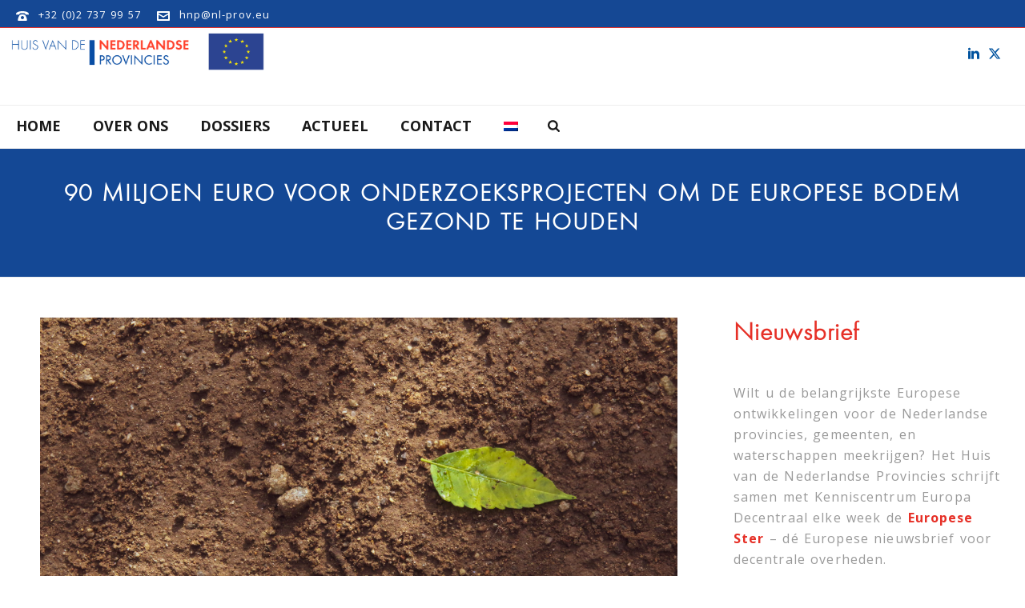

--- FILE ---
content_type: text/html; charset=UTF-8
request_url: https://www.nl-prov.eu/90-miljoen-euro-voor-onderzoeksprojecten-om-de-europese-bodem-gezond-te-houden/
body_size: 26128
content:
<!DOCTYPE html>
<html lang="nl-NL" >
<head>
		<meta charset="UTF-8" /><meta name="viewport" content="width=device-width, initial-scale=1.0, minimum-scale=1.0, maximum-scale=1.0, user-scalable=0" /><meta http-equiv="X-UA-Compatible" content="IE=edge,chrome=1" /><meta name="format-detection" content="telephone=no"><title>90 miljoen euro voor onderzoeksprojecten om de Europese bodem gezond te houden &#8211; HNP</title>
<script type="text/javascript">var ajaxurl = "https://www.nl-prov.eu/wp-admin/admin-ajax.php";</script><meta name='robots' content='max-image-preview:large' />
	<style>img:is([sizes="auto" i], [sizes^="auto," i]) { contain-intrinsic-size: 3000px 1500px }</style>
	<link rel="alternate" hreflang="nl" href="https://www.nl-prov.eu/90-miljoen-euro-voor-onderzoeksprojecten-om-de-europese-bodem-gezond-te-houden/" />
<link rel="alternate" hreflang="x-default" href="https://www.nl-prov.eu/90-miljoen-euro-voor-onderzoeksprojecten-om-de-europese-bodem-gezond-te-houden/" />

		<style id="critical-path-css" type="text/css">
			body,html{width:100%;height:100%;margin:0;padding:0}.page-preloader{top:0;left:0;z-index:999;position:fixed;height:100%;width:100%;text-align:center}.preloader-preview-area{animation-delay:-.2s;top:50%;-ms-transform:translateY(100%);transform:translateY(100%);margin-top:10px;max-height:calc(50% - 20px);opacity:1;width:100%;text-align:center;position:absolute}.preloader-logo{max-width:90%;top:50%;-ms-transform:translateY(-100%);transform:translateY(-100%);margin:-10px auto 0 auto;max-height:calc(50% - 20px);opacity:1;position:relative}.ball-pulse>div{width:15px;height:15px;border-radius:100%;margin:2px;animation-fill-mode:both;display:inline-block;animation:ball-pulse .75s infinite cubic-bezier(.2,.68,.18,1.08)}.ball-pulse>div:nth-child(1){animation-delay:-.36s}.ball-pulse>div:nth-child(2){animation-delay:-.24s}.ball-pulse>div:nth-child(3){animation-delay:-.12s}@keyframes ball-pulse{0%{transform:scale(1);opacity:1}45%{transform:scale(.1);opacity:.7}80%{transform:scale(1);opacity:1}}.ball-clip-rotate-pulse{position:relative;-ms-transform:translateY(-15px) translateX(-10px);transform:translateY(-15px) translateX(-10px);display:inline-block}.ball-clip-rotate-pulse>div{animation-fill-mode:both;position:absolute;top:0;left:0;border-radius:100%}.ball-clip-rotate-pulse>div:first-child{height:36px;width:36px;top:7px;left:-7px;animation:ball-clip-rotate-pulse-scale 1s 0s cubic-bezier(.09,.57,.49,.9) infinite}.ball-clip-rotate-pulse>div:last-child{position:absolute;width:50px;height:50px;left:-16px;top:-2px;background:0 0;border:2px solid;animation:ball-clip-rotate-pulse-rotate 1s 0s cubic-bezier(.09,.57,.49,.9) infinite;animation-duration:1s}@keyframes ball-clip-rotate-pulse-rotate{0%{transform:rotate(0) scale(1)}50%{transform:rotate(180deg) scale(.6)}100%{transform:rotate(360deg) scale(1)}}@keyframes ball-clip-rotate-pulse-scale{30%{transform:scale(.3)}100%{transform:scale(1)}}@keyframes square-spin{25%{transform:perspective(100px) rotateX(180deg) rotateY(0)}50%{transform:perspective(100px) rotateX(180deg) rotateY(180deg)}75%{transform:perspective(100px) rotateX(0) rotateY(180deg)}100%{transform:perspective(100px) rotateX(0) rotateY(0)}}.square-spin{display:inline-block}.square-spin>div{animation-fill-mode:both;width:50px;height:50px;animation:square-spin 3s 0s cubic-bezier(.09,.57,.49,.9) infinite}.cube-transition{position:relative;-ms-transform:translate(-25px,-25px);transform:translate(-25px,-25px);display:inline-block}.cube-transition>div{animation-fill-mode:both;width:15px;height:15px;position:absolute;top:-5px;left:-5px;animation:cube-transition 1.6s 0s infinite ease-in-out}.cube-transition>div:last-child{animation-delay:-.8s}@keyframes cube-transition{25%{transform:translateX(50px) scale(.5) rotate(-90deg)}50%{transform:translate(50px,50px) rotate(-180deg)}75%{transform:translateY(50px) scale(.5) rotate(-270deg)}100%{transform:rotate(-360deg)}}.ball-scale>div{border-radius:100%;margin:2px;animation-fill-mode:both;display:inline-block;height:60px;width:60px;animation:ball-scale 1s 0s ease-in-out infinite}@keyframes ball-scale{0%{transform:scale(0)}100%{transform:scale(1);opacity:0}}.line-scale>div{animation-fill-mode:both;display:inline-block;width:5px;height:50px;border-radius:2px;margin:2px}.line-scale>div:nth-child(1){animation:line-scale 1s -.5s infinite cubic-bezier(.2,.68,.18,1.08)}.line-scale>div:nth-child(2){animation:line-scale 1s -.4s infinite cubic-bezier(.2,.68,.18,1.08)}.line-scale>div:nth-child(3){animation:line-scale 1s -.3s infinite cubic-bezier(.2,.68,.18,1.08)}.line-scale>div:nth-child(4){animation:line-scale 1s -.2s infinite cubic-bezier(.2,.68,.18,1.08)}.line-scale>div:nth-child(5){animation:line-scale 1s -.1s infinite cubic-bezier(.2,.68,.18,1.08)}@keyframes line-scale{0%{transform:scaley(1)}50%{transform:scaley(.4)}100%{transform:scaley(1)}}.ball-scale-multiple{position:relative;-ms-transform:translateY(30px);transform:translateY(30px);display:inline-block}.ball-scale-multiple>div{border-radius:100%;animation-fill-mode:both;margin:2px;position:absolute;left:-30px;top:0;opacity:0;margin:0;width:50px;height:50px;animation:ball-scale-multiple 1s 0s linear infinite}.ball-scale-multiple>div:nth-child(2){animation-delay:-.2s}.ball-scale-multiple>div:nth-child(3){animation-delay:-.2s}@keyframes ball-scale-multiple{0%{transform:scale(0);opacity:0}5%{opacity:1}100%{transform:scale(1);opacity:0}}.ball-pulse-sync{display:inline-block}.ball-pulse-sync>div{width:15px;height:15px;border-radius:100%;margin:2px;animation-fill-mode:both;display:inline-block}.ball-pulse-sync>div:nth-child(1){animation:ball-pulse-sync .6s -.21s infinite ease-in-out}.ball-pulse-sync>div:nth-child(2){animation:ball-pulse-sync .6s -.14s infinite ease-in-out}.ball-pulse-sync>div:nth-child(3){animation:ball-pulse-sync .6s -70ms infinite ease-in-out}@keyframes ball-pulse-sync{33%{transform:translateY(10px)}66%{transform:translateY(-10px)}100%{transform:translateY(0)}}.transparent-circle{display:inline-block;border-top:.5em solid rgba(255,255,255,.2);border-right:.5em solid rgba(255,255,255,.2);border-bottom:.5em solid rgba(255,255,255,.2);border-left:.5em solid #fff;transform:translateZ(0);animation:transparent-circle 1.1s infinite linear;width:50px;height:50px;border-radius:50%}.transparent-circle:after{border-radius:50%;width:10em;height:10em}@keyframes transparent-circle{0%{transform:rotate(0)}100%{transform:rotate(360deg)}}.ball-spin-fade-loader{position:relative;top:-10px;left:-10px;display:inline-block}.ball-spin-fade-loader>div{width:15px;height:15px;border-radius:100%;margin:2px;animation-fill-mode:both;position:absolute;animation:ball-spin-fade-loader 1s infinite linear}.ball-spin-fade-loader>div:nth-child(1){top:25px;left:0;animation-delay:-.84s;-webkit-animation-delay:-.84s}.ball-spin-fade-loader>div:nth-child(2){top:17.05px;left:17.05px;animation-delay:-.72s;-webkit-animation-delay:-.72s}.ball-spin-fade-loader>div:nth-child(3){top:0;left:25px;animation-delay:-.6s;-webkit-animation-delay:-.6s}.ball-spin-fade-loader>div:nth-child(4){top:-17.05px;left:17.05px;animation-delay:-.48s;-webkit-animation-delay:-.48s}.ball-spin-fade-loader>div:nth-child(5){top:-25px;left:0;animation-delay:-.36s;-webkit-animation-delay:-.36s}.ball-spin-fade-loader>div:nth-child(6){top:-17.05px;left:-17.05px;animation-delay:-.24s;-webkit-animation-delay:-.24s}.ball-spin-fade-loader>div:nth-child(7){top:0;left:-25px;animation-delay:-.12s;-webkit-animation-delay:-.12s}.ball-spin-fade-loader>div:nth-child(8){top:17.05px;left:-17.05px;animation-delay:0s;-webkit-animation-delay:0s}@keyframes ball-spin-fade-loader{50%{opacity:.3;transform:scale(.4)}100%{opacity:1;transform:scale(1)}}		</style>

		<link rel="alternate" type="application/rss+xml" title="HNP &raquo; feed" href="https://www.nl-prov.eu/feed/" />

<link rel="shortcut icon" href="https://www.nl-prov.eu/wp-content/themes/jupiter/assets/images/favicon.png"  />
<script type="text/javascript">window.abb = {};php = {};window.PHP = {};PHP.ajax = "https://www.nl-prov.eu/wp-admin/admin-ajax.php";PHP.wp_p_id = "8456";var mk_header_parallax, mk_banner_parallax, mk_page_parallax, mk_footer_parallax, mk_body_parallax;var mk_images_dir = "https://www.nl-prov.eu/wp-content/themes/jupiter/assets/images",mk_theme_js_path = "https://www.nl-prov.eu/wp-content/themes/jupiter/assets/js",mk_theme_dir = "https://www.nl-prov.eu/wp-content/themes/jupiter",mk_captcha_placeholder = "Enter Captcha",mk_captcha_invalid_txt = "Invalid. Try again.",mk_captcha_correct_txt = "Captcha correct.",mk_responsive_nav_width = 1140,mk_vertical_header_back = "Back",mk_vertical_header_anim = "1",mk_check_rtl = true,mk_grid_width = 1300,mk_ajax_search_option = "beside_nav",mk_preloader_bg_color = "#ffffff",mk_accent_color = "#144895",mk_go_to_top =  "true",mk_smooth_scroll =  "true",mk_show_background_video =  "true",mk_preloader_bar_color = "#144895",mk_preloader_logo = "";var mk_header_parallax = false,mk_banner_parallax = false,mk_footer_parallax = false,mk_body_parallax = false,mk_no_more_posts = "No More Posts",mk_typekit_id   = "",mk_google_fonts = ["Open Sans:100italic,200italic,300italic,400italic,500italic,600italic,700italic,800italic,900italic,100,200,300,400,500,600,700,800,900"],mk_global_lazyload = false;</script><link rel='stylesheet' id='wp-block-library-css' href='https://www.nl-prov.eu/wp-includes/css/dist/block-library/style.min.css?ver=6.7.4' type='text/css' media='all' />
<style id='wp-block-library-theme-inline-css' type='text/css'>
.wp-block-audio :where(figcaption){color:#555;font-size:13px;text-align:center}.is-dark-theme .wp-block-audio :where(figcaption){color:#ffffffa6}.wp-block-audio{margin:0 0 1em}.wp-block-code{border:1px solid #ccc;border-radius:4px;font-family:Menlo,Consolas,monaco,monospace;padding:.8em 1em}.wp-block-embed :where(figcaption){color:#555;font-size:13px;text-align:center}.is-dark-theme .wp-block-embed :where(figcaption){color:#ffffffa6}.wp-block-embed{margin:0 0 1em}.blocks-gallery-caption{color:#555;font-size:13px;text-align:center}.is-dark-theme .blocks-gallery-caption{color:#ffffffa6}:root :where(.wp-block-image figcaption){color:#555;font-size:13px;text-align:center}.is-dark-theme :root :where(.wp-block-image figcaption){color:#ffffffa6}.wp-block-image{margin:0 0 1em}.wp-block-pullquote{border-bottom:4px solid;border-top:4px solid;color:currentColor;margin-bottom:1.75em}.wp-block-pullquote cite,.wp-block-pullquote footer,.wp-block-pullquote__citation{color:currentColor;font-size:.8125em;font-style:normal;text-transform:uppercase}.wp-block-quote{border-left:.25em solid;margin:0 0 1.75em;padding-left:1em}.wp-block-quote cite,.wp-block-quote footer{color:currentColor;font-size:.8125em;font-style:normal;position:relative}.wp-block-quote:where(.has-text-align-right){border-left:none;border-right:.25em solid;padding-left:0;padding-right:1em}.wp-block-quote:where(.has-text-align-center){border:none;padding-left:0}.wp-block-quote.is-large,.wp-block-quote.is-style-large,.wp-block-quote:where(.is-style-plain){border:none}.wp-block-search .wp-block-search__label{font-weight:700}.wp-block-search__button{border:1px solid #ccc;padding:.375em .625em}:where(.wp-block-group.has-background){padding:1.25em 2.375em}.wp-block-separator.has-css-opacity{opacity:.4}.wp-block-separator{border:none;border-bottom:2px solid;margin-left:auto;margin-right:auto}.wp-block-separator.has-alpha-channel-opacity{opacity:1}.wp-block-separator:not(.is-style-wide):not(.is-style-dots){width:100px}.wp-block-separator.has-background:not(.is-style-dots){border-bottom:none;height:1px}.wp-block-separator.has-background:not(.is-style-wide):not(.is-style-dots){height:2px}.wp-block-table{margin:0 0 1em}.wp-block-table td,.wp-block-table th{word-break:normal}.wp-block-table :where(figcaption){color:#555;font-size:13px;text-align:center}.is-dark-theme .wp-block-table :where(figcaption){color:#ffffffa6}.wp-block-video :where(figcaption){color:#555;font-size:13px;text-align:center}.is-dark-theme .wp-block-video :where(figcaption){color:#ffffffa6}.wp-block-video{margin:0 0 1em}:root :where(.wp-block-template-part.has-background){margin-bottom:0;margin-top:0;padding:1.25em 2.375em}
</style>
<style id='classic-theme-styles-inline-css' type='text/css'>
/*! This file is auto-generated */
.wp-block-button__link{color:#fff;background-color:#32373c;border-radius:9999px;box-shadow:none;text-decoration:none;padding:calc(.667em + 2px) calc(1.333em + 2px);font-size:1.125em}.wp-block-file__button{background:#32373c;color:#fff;text-decoration:none}
</style>
<style id='global-styles-inline-css' type='text/css'>
:root{--wp--preset--aspect-ratio--square: 1;--wp--preset--aspect-ratio--4-3: 4/3;--wp--preset--aspect-ratio--3-4: 3/4;--wp--preset--aspect-ratio--3-2: 3/2;--wp--preset--aspect-ratio--2-3: 2/3;--wp--preset--aspect-ratio--16-9: 16/9;--wp--preset--aspect-ratio--9-16: 9/16;--wp--preset--color--black: #000000;--wp--preset--color--cyan-bluish-gray: #abb8c3;--wp--preset--color--white: #ffffff;--wp--preset--color--pale-pink: #f78da7;--wp--preset--color--vivid-red: #cf2e2e;--wp--preset--color--luminous-vivid-orange: #ff6900;--wp--preset--color--luminous-vivid-amber: #fcb900;--wp--preset--color--light-green-cyan: #7bdcb5;--wp--preset--color--vivid-green-cyan: #00d084;--wp--preset--color--pale-cyan-blue: #8ed1fc;--wp--preset--color--vivid-cyan-blue: #0693e3;--wp--preset--color--vivid-purple: #9b51e0;--wp--preset--gradient--vivid-cyan-blue-to-vivid-purple: linear-gradient(135deg,rgba(6,147,227,1) 0%,rgb(155,81,224) 100%);--wp--preset--gradient--light-green-cyan-to-vivid-green-cyan: linear-gradient(135deg,rgb(122,220,180) 0%,rgb(0,208,130) 100%);--wp--preset--gradient--luminous-vivid-amber-to-luminous-vivid-orange: linear-gradient(135deg,rgba(252,185,0,1) 0%,rgba(255,105,0,1) 100%);--wp--preset--gradient--luminous-vivid-orange-to-vivid-red: linear-gradient(135deg,rgba(255,105,0,1) 0%,rgb(207,46,46) 100%);--wp--preset--gradient--very-light-gray-to-cyan-bluish-gray: linear-gradient(135deg,rgb(238,238,238) 0%,rgb(169,184,195) 100%);--wp--preset--gradient--cool-to-warm-spectrum: linear-gradient(135deg,rgb(74,234,220) 0%,rgb(151,120,209) 20%,rgb(207,42,186) 40%,rgb(238,44,130) 60%,rgb(251,105,98) 80%,rgb(254,248,76) 100%);--wp--preset--gradient--blush-light-purple: linear-gradient(135deg,rgb(255,206,236) 0%,rgb(152,150,240) 100%);--wp--preset--gradient--blush-bordeaux: linear-gradient(135deg,rgb(254,205,165) 0%,rgb(254,45,45) 50%,rgb(107,0,62) 100%);--wp--preset--gradient--luminous-dusk: linear-gradient(135deg,rgb(255,203,112) 0%,rgb(199,81,192) 50%,rgb(65,88,208) 100%);--wp--preset--gradient--pale-ocean: linear-gradient(135deg,rgb(255,245,203) 0%,rgb(182,227,212) 50%,rgb(51,167,181) 100%);--wp--preset--gradient--electric-grass: linear-gradient(135deg,rgb(202,248,128) 0%,rgb(113,206,126) 100%);--wp--preset--gradient--midnight: linear-gradient(135deg,rgb(2,3,129) 0%,rgb(40,116,252) 100%);--wp--preset--font-size--small: 13px;--wp--preset--font-size--medium: 20px;--wp--preset--font-size--large: 36px;--wp--preset--font-size--x-large: 42px;--wp--preset--spacing--20: 0.44rem;--wp--preset--spacing--30: 0.67rem;--wp--preset--spacing--40: 1rem;--wp--preset--spacing--50: 1.5rem;--wp--preset--spacing--60: 2.25rem;--wp--preset--spacing--70: 3.38rem;--wp--preset--spacing--80: 5.06rem;--wp--preset--shadow--natural: 6px 6px 9px rgba(0, 0, 0, 0.2);--wp--preset--shadow--deep: 12px 12px 50px rgba(0, 0, 0, 0.4);--wp--preset--shadow--sharp: 6px 6px 0px rgba(0, 0, 0, 0.2);--wp--preset--shadow--outlined: 6px 6px 0px -3px rgba(255, 255, 255, 1), 6px 6px rgba(0, 0, 0, 1);--wp--preset--shadow--crisp: 6px 6px 0px rgba(0, 0, 0, 1);}:where(.is-layout-flex){gap: 0.5em;}:where(.is-layout-grid){gap: 0.5em;}body .is-layout-flex{display: flex;}.is-layout-flex{flex-wrap: wrap;align-items: center;}.is-layout-flex > :is(*, div){margin: 0;}body .is-layout-grid{display: grid;}.is-layout-grid > :is(*, div){margin: 0;}:where(.wp-block-columns.is-layout-flex){gap: 2em;}:where(.wp-block-columns.is-layout-grid){gap: 2em;}:where(.wp-block-post-template.is-layout-flex){gap: 1.25em;}:where(.wp-block-post-template.is-layout-grid){gap: 1.25em;}.has-black-color{color: var(--wp--preset--color--black) !important;}.has-cyan-bluish-gray-color{color: var(--wp--preset--color--cyan-bluish-gray) !important;}.has-white-color{color: var(--wp--preset--color--white) !important;}.has-pale-pink-color{color: var(--wp--preset--color--pale-pink) !important;}.has-vivid-red-color{color: var(--wp--preset--color--vivid-red) !important;}.has-luminous-vivid-orange-color{color: var(--wp--preset--color--luminous-vivid-orange) !important;}.has-luminous-vivid-amber-color{color: var(--wp--preset--color--luminous-vivid-amber) !important;}.has-light-green-cyan-color{color: var(--wp--preset--color--light-green-cyan) !important;}.has-vivid-green-cyan-color{color: var(--wp--preset--color--vivid-green-cyan) !important;}.has-pale-cyan-blue-color{color: var(--wp--preset--color--pale-cyan-blue) !important;}.has-vivid-cyan-blue-color{color: var(--wp--preset--color--vivid-cyan-blue) !important;}.has-vivid-purple-color{color: var(--wp--preset--color--vivid-purple) !important;}.has-black-background-color{background-color: var(--wp--preset--color--black) !important;}.has-cyan-bluish-gray-background-color{background-color: var(--wp--preset--color--cyan-bluish-gray) !important;}.has-white-background-color{background-color: var(--wp--preset--color--white) !important;}.has-pale-pink-background-color{background-color: var(--wp--preset--color--pale-pink) !important;}.has-vivid-red-background-color{background-color: var(--wp--preset--color--vivid-red) !important;}.has-luminous-vivid-orange-background-color{background-color: var(--wp--preset--color--luminous-vivid-orange) !important;}.has-luminous-vivid-amber-background-color{background-color: var(--wp--preset--color--luminous-vivid-amber) !important;}.has-light-green-cyan-background-color{background-color: var(--wp--preset--color--light-green-cyan) !important;}.has-vivid-green-cyan-background-color{background-color: var(--wp--preset--color--vivid-green-cyan) !important;}.has-pale-cyan-blue-background-color{background-color: var(--wp--preset--color--pale-cyan-blue) !important;}.has-vivid-cyan-blue-background-color{background-color: var(--wp--preset--color--vivid-cyan-blue) !important;}.has-vivid-purple-background-color{background-color: var(--wp--preset--color--vivid-purple) !important;}.has-black-border-color{border-color: var(--wp--preset--color--black) !important;}.has-cyan-bluish-gray-border-color{border-color: var(--wp--preset--color--cyan-bluish-gray) !important;}.has-white-border-color{border-color: var(--wp--preset--color--white) !important;}.has-pale-pink-border-color{border-color: var(--wp--preset--color--pale-pink) !important;}.has-vivid-red-border-color{border-color: var(--wp--preset--color--vivid-red) !important;}.has-luminous-vivid-orange-border-color{border-color: var(--wp--preset--color--luminous-vivid-orange) !important;}.has-luminous-vivid-amber-border-color{border-color: var(--wp--preset--color--luminous-vivid-amber) !important;}.has-light-green-cyan-border-color{border-color: var(--wp--preset--color--light-green-cyan) !important;}.has-vivid-green-cyan-border-color{border-color: var(--wp--preset--color--vivid-green-cyan) !important;}.has-pale-cyan-blue-border-color{border-color: var(--wp--preset--color--pale-cyan-blue) !important;}.has-vivid-cyan-blue-border-color{border-color: var(--wp--preset--color--vivid-cyan-blue) !important;}.has-vivid-purple-border-color{border-color: var(--wp--preset--color--vivid-purple) !important;}.has-vivid-cyan-blue-to-vivid-purple-gradient-background{background: var(--wp--preset--gradient--vivid-cyan-blue-to-vivid-purple) !important;}.has-light-green-cyan-to-vivid-green-cyan-gradient-background{background: var(--wp--preset--gradient--light-green-cyan-to-vivid-green-cyan) !important;}.has-luminous-vivid-amber-to-luminous-vivid-orange-gradient-background{background: var(--wp--preset--gradient--luminous-vivid-amber-to-luminous-vivid-orange) !important;}.has-luminous-vivid-orange-to-vivid-red-gradient-background{background: var(--wp--preset--gradient--luminous-vivid-orange-to-vivid-red) !important;}.has-very-light-gray-to-cyan-bluish-gray-gradient-background{background: var(--wp--preset--gradient--very-light-gray-to-cyan-bluish-gray) !important;}.has-cool-to-warm-spectrum-gradient-background{background: var(--wp--preset--gradient--cool-to-warm-spectrum) !important;}.has-blush-light-purple-gradient-background{background: var(--wp--preset--gradient--blush-light-purple) !important;}.has-blush-bordeaux-gradient-background{background: var(--wp--preset--gradient--blush-bordeaux) !important;}.has-luminous-dusk-gradient-background{background: var(--wp--preset--gradient--luminous-dusk) !important;}.has-pale-ocean-gradient-background{background: var(--wp--preset--gradient--pale-ocean) !important;}.has-electric-grass-gradient-background{background: var(--wp--preset--gradient--electric-grass) !important;}.has-midnight-gradient-background{background: var(--wp--preset--gradient--midnight) !important;}.has-small-font-size{font-size: var(--wp--preset--font-size--small) !important;}.has-medium-font-size{font-size: var(--wp--preset--font-size--medium) !important;}.has-large-font-size{font-size: var(--wp--preset--font-size--large) !important;}.has-x-large-font-size{font-size: var(--wp--preset--font-size--x-large) !important;}
:where(.wp-block-post-template.is-layout-flex){gap: 1.25em;}:where(.wp-block-post-template.is-layout-grid){gap: 1.25em;}
:where(.wp-block-columns.is-layout-flex){gap: 2em;}:where(.wp-block-columns.is-layout-grid){gap: 2em;}
:root :where(.wp-block-pullquote){font-size: 1.5em;line-height: 1.6;}
</style>
<link rel='stylesheet' id='events-manager-css' href='https://www.nl-prov.eu/wp-content/plugins/events-manager/includes/css/events-manager.min.css?ver=7.2.3.1' type='text/css' media='all' />
<link rel='stylesheet' id='uaf_client_css-css' href='https://www.nl-prov.eu/wp-content/uploads/useanyfont/uaf.css?ver=1742476657' type='text/css' media='all' />
<link rel='stylesheet' id='wpml-menu-item-0-css' href='https://www.nl-prov.eu/wp-content/plugins/sitepress-multilingual-cms/templates/language-switchers/menu-item/style.min.css?ver=1' type='text/css' media='all' />
<link rel='stylesheet' id='mc4wp-form-themes-css' href='https://www.nl-prov.eu/wp-content/plugins/mailchimp-for-wp/assets/css/form-themes.css?ver=4.10.2' type='text/css' media='all' />
<link rel='stylesheet' id='theme-styles-css' href='https://www.nl-prov.eu/wp-content/themes/jupiter/assets/stylesheet/min/full-styles.6.10.2.css?ver=1663174648' type='text/css' media='all' />
<style id='theme-styles-inline-css' type='text/css'>

			#wpadminbar {
				-webkit-backface-visibility: hidden;
				backface-visibility: hidden;
				-webkit-perspective: 1000;
				-ms-perspective: 1000;
				perspective: 1000;
				-webkit-transform: translateZ(0px);
				-ms-transform: translateZ(0px);
				transform: translateZ(0px);
			}
			@media screen and (max-width: 600px) {
				#wpadminbar {
					position: fixed !important;
				}
			}
		
body { background-color:#fff; } .hb-custom-header #mk-page-introduce, .mk-header { background-color:#f7f7f7;background-size:cover;-webkit-background-size:cover;-moz-background-size:cover; } .hb-custom-header > div, .mk-header-bg { background-color:#fff; } .mk-classic-nav-bg { background-color:#fff; } .master-holder-bg { background-color:#fff; } #mk-footer { background-color:#154894; } #mk-boxed-layout { -webkit-box-shadow:0 0 0px rgba(0, 0, 0, 0); -moz-box-shadow:0 0 0px rgba(0, 0, 0, 0); box-shadow:0 0 0px rgba(0, 0, 0, 0); } .mk-news-tab .mk-tabs-tabs .is-active a, .mk-fancy-title.pattern-style span, .mk-fancy-title.pattern-style.color-gradient span:after, .page-bg-color { background-color:#fff; } .page-title { font-size:20px; color:#4d4d4d; text-transform:uppercase; font-weight:400; letter-spacing:2px; } .page-subtitle { font-size:14px; line-height:100%; color:#a3a3a3; font-size:14px; text-transform:none; } .mk-header { border-bottom:1px solid #ededed; } .header-style-1 .mk-header-padding-wrapper, .header-style-2 .mk-header-padding-wrapper, .header-style-3 .mk-header-padding-wrapper { padding-top:146px; } .mk-process-steps[max-width~="950px"] ul::before { display:none !important; } .mk-process-steps[max-width~="950px"] li { margin-bottom:30px !important; width:100% !important; text-align:center; } .mk-event-countdown-ul[max-width~="750px"] li { width:90%; display:block; margin:0 auto 15px; } body { font-family:MS Sans Serif, Geneva, sans-serif } body { font-family:Open Sans } @font-face { font-family:'star'; src:url('https://www.nl-prov.eu/wp-content/themes/jupiter/assets/stylesheet/fonts/star/font.eot'); src:url('https://www.nl-prov.eu/wp-content/themes/jupiter/assets/stylesheet/fonts/star/font.eot?#iefix') format('embedded-opentype'), url('https://www.nl-prov.eu/wp-content/themes/jupiter/assets/stylesheet/fonts/star/font.woff') format('woff'), url('https://www.nl-prov.eu/wp-content/themes/jupiter/assets/stylesheet/fonts/star/font.ttf') format('truetype'), url('https://www.nl-prov.eu/wp-content/themes/jupiter/assets/stylesheet/fonts/star/font.svg#star') format('svg'); font-weight:normal; font-style:normal; } @font-face { font-family:'WooCommerce'; src:url('https://www.nl-prov.eu/wp-content/themes/jupiter/assets/stylesheet/fonts/woocommerce/font.eot'); src:url('https://www.nl-prov.eu/wp-content/themes/jupiter/assets/stylesheet/fonts/woocommerce/font.eot?#iefix') format('embedded-opentype'), url('https://www.nl-prov.eu/wp-content/themes/jupiter/assets/stylesheet/fonts/woocommerce/font.woff') format('woff'), url('https://www.nl-prov.eu/wp-content/themes/jupiter/assets/stylesheet/fonts/woocommerce/font.ttf') format('truetype'), url('https://www.nl-prov.eu/wp-content/themes/jupiter/assets/stylesheet/fonts/woocommerce/font.svg#WooCommerce') format('svg'); font-weight:normal; font-style:normal; }hr { margin-bottom:15px !important; border-color:#154894 !important; } .mk-employees.c_cs.four-column .mk-employee-item { padding:0 20px 10px 20px !important; } .mk-footer-copyright, #mk-footer-navigation li a { margin-left:55px !important; } .page-title { font-size:30px !important; color:#ffffff !important; font-weight:bold !important; text-align:center !important; } #mk-page-introduce.intro-center, #mk-page-introduce.intro-left { background-color:#144895 !important; } #theme-page .theme-page-wrapper .theme-content { padding:30px 50px !important; } .mk-news-item .item-holder { margin:0 6px 35px 0 !important; } .news-date, .news-categories { display:none !important; } .news-full-with-image .news-the-title span { background-color:#144895 !important; box-shadow:15px 0px 0 #144895, -15px 0 0 #144895; } .news-full-with-image:hover .news-the-title span:hover { background-color:#dc0d15 !important; box-shadow:15px 0px 0 #dc0d15, -15px 0 0 #dc0d15; } .single-news-meta { display:none !important; } .blog-single-meta { display:none !important; } .single-social-section { display:none !important; } .mk-about-author-wrapper { display:none !important; } .em-booking-form-details .em-booking-submit { width:auto; padding-left:20px; padding-right:20px; padding-top:10px; padding-bottom:10px; font-size:20px; letter-spacing:1px; background-color:#144895; border-color:#144895; color:#ffffff; font-weight:400; border-radius:3px; border-style:solid; } .em-booking-form-details:hover .em-booking-submit:hover { width:auto; padding-left:20px; padding-right:20px; padding-top:10px; padding-bottom:10px; font-size:20px; letter-spacing:1px; background-color:#e63027 !important; border-color:#e63027 !important; color:#ffffff; font-weight:400; border-radius:3px; border-style:solid; } h1, h2, h3, h4, h5, h6 { font-family:'futura-light' !important; } .blog-similar-posts { display:none !important; } #respond { display:none !important; } .search-result-item .search-loop-meta { display:none !Important; }
</style>
<link rel='stylesheet' id='mkhb-render-css' href='https://www.nl-prov.eu/wp-content/themes/jupiter/header-builder/includes/assets/css/mkhb-render.css?ver=6.10.2' type='text/css' media='all' />
<link rel='stylesheet' id='mkhb-row-css' href='https://www.nl-prov.eu/wp-content/themes/jupiter/header-builder/includes/assets/css/mkhb-row.css?ver=6.10.2' type='text/css' media='all' />
<link rel='stylesheet' id='mkhb-column-css' href='https://www.nl-prov.eu/wp-content/themes/jupiter/header-builder/includes/assets/css/mkhb-column.css?ver=6.10.2' type='text/css' media='all' />
<link rel='stylesheet' id='theme-options-css' href='https://www.nl-prov.eu/wp-content/uploads/mk_assets/theme-options-production-1768474566_nl.css?ver=1768474560' type='text/css' media='all' />
<link rel='stylesheet' id='jupiter-donut-shortcodes-css' href='https://www.nl-prov.eu/wp-content/plugins/jupiter-donut/assets/css/shortcodes-styles.min.css?ver=1.6.2' type='text/css' media='all' />
<script type="text/javascript" data-noptimize='' data-no-minify='' src="https://www.nl-prov.eu/wp-content/themes/jupiter/assets/js/plugins/wp-enqueue/webfontloader.js?ver=6.7.4" id="mk-webfontloader-js"></script>
<script type="text/javascript" id="mk-webfontloader-js-after">
/* <![CDATA[ */
WebFontConfig = {
	timeout: 2000
}

if ( mk_typekit_id.length > 0 ) {
	WebFontConfig.typekit = {
		id: mk_typekit_id
	}
}

if ( mk_google_fonts.length > 0 ) {
	WebFontConfig.google = {
		families:  mk_google_fonts
	}
}

if ( (mk_google_fonts.length > 0 || mk_typekit_id.length > 0) && navigator.userAgent.indexOf("Speed Insights") == -1) {
	WebFont.load( WebFontConfig );
}
		
/* ]]> */
</script>
<script type="text/javascript" src="https://www.nl-prov.eu/wp-includes/js/jquery/jquery.min.js?ver=3.7.1" id="jquery-core-js"></script>
<script type="text/javascript" src="https://www.nl-prov.eu/wp-includes/js/jquery/jquery-migrate.min.js?ver=3.4.1" id="jquery-migrate-js"></script>
<script type="text/javascript" src="https://www.nl-prov.eu/wp-includes/js/jquery/ui/core.min.js?ver=1.13.3" id="jquery-ui-core-js"></script>
<script type="text/javascript" src="https://www.nl-prov.eu/wp-includes/js/jquery/ui/mouse.min.js?ver=1.13.3" id="jquery-ui-mouse-js"></script>
<script type="text/javascript" src="https://www.nl-prov.eu/wp-includes/js/jquery/ui/sortable.min.js?ver=1.13.3" id="jquery-ui-sortable-js"></script>
<script type="text/javascript" src="https://www.nl-prov.eu/wp-includes/js/jquery/ui/datepicker.min.js?ver=1.13.3" id="jquery-ui-datepicker-js"></script>
<script type="text/javascript" id="jquery-ui-datepicker-js-after">
/* <![CDATA[ */
jQuery(function(jQuery){jQuery.datepicker.setDefaults({"closeText":"Sluiten","currentText":"Vandaag","monthNames":["januari","februari","maart","april","mei","juni","juli","augustus","september","oktober","november","december"],"monthNamesShort":["jan","feb","mrt","apr","mei","jun","jul","aug","sep","okt","nov","dec"],"nextText":"Volgende","prevText":"Vorige","dayNames":["zondag","maandag","dinsdag","woensdag","donderdag","vrijdag","zaterdag"],"dayNamesShort":["zo","ma","di","wo","do","vr","za"],"dayNamesMin":["Z","M","D","W","D","V","Z"],"dateFormat":"d MM yy","firstDay":1,"isRTL":false});});
/* ]]> */
</script>
<script type="text/javascript" src="https://www.nl-prov.eu/wp-includes/js/jquery/ui/resizable.min.js?ver=1.13.3" id="jquery-ui-resizable-js"></script>
<script type="text/javascript" src="https://www.nl-prov.eu/wp-includes/js/jquery/ui/draggable.min.js?ver=1.13.3" id="jquery-ui-draggable-js"></script>
<script type="text/javascript" src="https://www.nl-prov.eu/wp-includes/js/jquery/ui/controlgroup.min.js?ver=1.13.3" id="jquery-ui-controlgroup-js"></script>
<script type="text/javascript" src="https://www.nl-prov.eu/wp-includes/js/jquery/ui/checkboxradio.min.js?ver=1.13.3" id="jquery-ui-checkboxradio-js"></script>
<script type="text/javascript" src="https://www.nl-prov.eu/wp-includes/js/jquery/ui/button.min.js?ver=1.13.3" id="jquery-ui-button-js"></script>
<script type="text/javascript" src="https://www.nl-prov.eu/wp-includes/js/jquery/ui/dialog.min.js?ver=1.13.3" id="jquery-ui-dialog-js"></script>
<script type="text/javascript" id="events-manager-js-extra">
/* <![CDATA[ */
var EM = {"ajaxurl":"https:\/\/www.nl-prov.eu\/wp-admin\/admin-ajax.php","locationajaxurl":"https:\/\/www.nl-prov.eu\/wp-admin\/admin-ajax.php?action=locations_search","firstDay":"1","locale":"nl","dateFormat":"yy-mm-dd","ui_css":"https:\/\/www.nl-prov.eu\/wp-content\/plugins\/events-manager\/includes\/css\/jquery-ui\/build.min.css","show24hours":"1","is_ssl":"1","autocomplete_limit":"10","calendar":{"breakpoints":{"small":560,"medium":908,"large":false},"month_format":"M Y"},"phone":"","datepicker":{"format":"d\/m\/Y","locale":"nl"},"search":{"breakpoints":{"small":650,"medium":850,"full":false}},"url":"https:\/\/www.nl-prov.eu\/wp-content\/plugins\/events-manager","assets":{"input.em-uploader":{"js":{"em-uploader":{"url":"https:\/\/www.nl-prov.eu\/wp-content\/plugins\/events-manager\/includes\/js\/em-uploader.js?v=7.2.3.1","event":"em_uploader_ready"}}},".em-event-editor":{"js":{"event-editor":{"url":"https:\/\/www.nl-prov.eu\/wp-content\/plugins\/events-manager\/includes\/js\/events-manager-event-editor.js?v=7.2.3.1","event":"em_event_editor_ready"}},"css":{"event-editor":"https:\/\/www.nl-prov.eu\/wp-content\/plugins\/events-manager\/includes\/css\/events-manager-event-editor.min.css?v=7.2.3.1"}},".em-recurrence-sets, .em-timezone":{"js":{"luxon":{"url":"luxon\/luxon.js?v=7.2.3.1","event":"em_luxon_ready"}}},".em-booking-form, #em-booking-form, .em-booking-recurring, .em-event-booking-form":{"js":{"em-bookings":{"url":"https:\/\/www.nl-prov.eu\/wp-content\/plugins\/events-manager\/includes\/js\/bookingsform.js?v=7.2.3.1","event":"em_booking_form_js_loaded"}}},"#em-opt-archetypes":{"js":{"archetypes":"https:\/\/www.nl-prov.eu\/wp-content\/plugins\/events-manager\/includes\/js\/admin-archetype-editor.js?v=7.2.3.1","archetypes_ms":"https:\/\/www.nl-prov.eu\/wp-content\/plugins\/events-manager\/includes\/js\/admin-archetypes.js?v=7.2.3.1","qs":"qs\/qs.js?v=7.2.3.1"}}},"cached":"1","bookingInProgress":"Wacht tot de reservering verstuurd is.","tickets_save":"Ticket opslaan","bookingajaxurl":"https:\/\/www.nl-prov.eu\/wp-admin\/admin-ajax.php","bookings_export_save":"Exporteer boekingen","bookings_settings_save":"Instellingen opslaan","booking_delete":"Weet je zeker dat je dit wilt verwijderen?","booking_offset":"30","bookings":{"submit_button":{"text":{"default":"Inschrijven","free":"Inschrijven","payment":"Inschrijven","processing":"Verwerking ..."}},"update_listener":""},"bb_full":"Uitverkocht","bb_book":"Meld je nu aan","bb_booking":"Aanmelden...","bb_booked":"Aanmelding verstuurd","bb_error":"Aanmeld Error. Opnieuw proberen?","bb_cancel":"Annuleren","bb_canceling":"Bezig met annuleren...","bb_cancelled":"Geannuleerd","bb_cancel_error":"Geannuleerd Error. Opnieuw proberen?","txt_search":"Zoeken","txt_searching":"Bezig met zoeken...","txt_loading":"Aan het laden..."};
/* ]]> */
</script>
<script type="text/javascript" src="https://www.nl-prov.eu/wp-content/plugins/events-manager/includes/js/events-manager.js?ver=7.2.3.1" id="events-manager-js"></script>
<script type="text/javascript" src="https://www.nl-prov.eu/wp-content/plugins/events-manager/includes/external/flatpickr/l10n/nl.js?ver=7.2.3.1" id="em-flatpickr-localization-js"></script>
<script></script><link rel="https://api.w.org/" href="https://www.nl-prov.eu/wp-json/" /><link rel="alternate" title="JSON" type="application/json" href="https://www.nl-prov.eu/wp-json/wp/v2/posts/8456" /><link rel="EditURI" type="application/rsd+xml" title="RSD" href="https://www.nl-prov.eu/xmlrpc.php?rsd" />
<meta name="generator" content="WordPress 6.7.4" />
<link rel="canonical" href="https://www.nl-prov.eu/90-miljoen-euro-voor-onderzoeksprojecten-om-de-europese-bodem-gezond-te-houden/" />
<link rel='shortlink' href='https://www.nl-prov.eu/?p=8456' />
<link rel="alternate" title="oEmbed (JSON)" type="application/json+oembed" href="https://www.nl-prov.eu/wp-json/oembed/1.0/embed?url=https%3A%2F%2Fwww.nl-prov.eu%2F90-miljoen-euro-voor-onderzoeksprojecten-om-de-europese-bodem-gezond-te-houden%2F" />
<link rel="alternate" title="oEmbed (XML)" type="text/xml+oembed" href="https://www.nl-prov.eu/wp-json/oembed/1.0/embed?url=https%3A%2F%2Fwww.nl-prov.eu%2F90-miljoen-euro-voor-onderzoeksprojecten-om-de-europese-bodem-gezond-te-houden%2F&#038;format=xml" />
<meta name="generator" content="WPML ver:4.7.4 stt:38,1;" />
<!-- start Simple Custom CSS and JS -->
<style type="text/css">
.mk-header-holder {
	position: relative !important;
}

.mk-header-padding-wrapper {
	display: none !important;
}

.mk-header-toolbar-holder, .mk-header-inner, .mk-header-holder, .mk-header-toolbar {
	margin-bottom: 0px !important;
}

#top-of-page {
	display: none !important;
}
</style>
<!-- end Simple Custom CSS and JS -->
<!-- start Simple Custom CSS and JS -->
<style type="text/css">
p, p span, div {
  font-size: 1rem !important;
  word-spacing: 0.16ch;
  letter-spacing: 0.12ch;
  margin-bottom: 2ch;
}


</style>
<!-- end Simple Custom CSS and JS -->
<!-- start Simple Custom CSS and JS -->
<style type="text/css">
/* Apply styles when an anchor is in focus */
a:focus {
  outline: 2px solid -webkit-focus-ring-color;
  outline-offset: 2px; /* Optional: Adjust the outline offset for better visibility */
}

/* Apply styles when a button is in focus */
button:focus {
  outline: 2px solid -webkit-focus-ring-color;
  outline-offset: 2px;
}

/* Apply styles when an input field is in focus */
input:focus {
  outline: 2px solid -webkit-focus-ring-color;
  outline-offset: 2px;
}

/* Apply styles when a select dropdown is in focus */
select:focus {
  outline: 2px solid -webkit-focus-ring-color;
  outline-offset: 2px;
}

/* Apply styles when a textarea is in focus */
textarea:focus {
  outline: 2px solid -webkit-focus-ring-color;
  outline-offset: 2px;
}

/* Apply styles when a details disclosure widget is in focus */
details:focus {
  outline: 2px solid -webkit-focus-ring-color;
  outline-offset: 2px;
}

/* Apply styles when an iframe is in focus */
iframe:focus {
  outline: 2px solid -webkit-focus-ring-color;
  outline-offset: 2px;
}

/* Apply styles when an audio control is in focus */
audio:focus {
  outline: 2px solid -webkit-focus-ring-color;
  outline-offset: 2px;
}

/* Apply styles when a video control is in focus */
video:focus {
  outline: 2px solid -webkit-focus-ring-color;
  outline-offset: 2px;
}

/* Apply styles when a contenteditable element is in focus */
[contenteditable]:focus {
  outline: 2px solid -webkit-focus-ring-color;
  outline-offset: 2px;
}

/* Apply styles when an element with a href attribute is in focus */
[data-focusable]:focus {
  outline: 2px solid -webkit-focus-ring-color;
  outline-offset: 2px;
}
</style>
<!-- end Simple Custom CSS and JS -->
<!-- start Simple Custom CSS and JS -->
<style type="text/css">
header .mk-header-holder .mk-language-nav {
    display: none;
    visibility: hidden; 
}

</style>
<!-- end Simple Custom CSS and JS -->
<meta itemprop="author" content="Femke Boersma" /><meta itemprop="datePublished" content="2 oktober 2023" /><meta itemprop="dateModified" content="2 oktober 2023" /><meta itemprop="publisher" content="HNP" /><meta property="og:site_name" content="HNP"/><meta property="og:image" content="https://www.nl-prov.eu/wp-content/uploads/2023/10/glen-carrie-ib1jujyqob4-unsplash.jpg"/><meta property="og:url" content="https://www.nl-prov.eu/90-miljoen-euro-voor-onderzoeksprojecten-om-de-europese-bodem-gezond-te-houden/"/><meta property="og:title" content="90 miljoen euro voor onderzoeksprojecten om de Europese bodem gezond te houden"/><meta property="og:description" content="De Europese Commissie heeft zeventien projecten geselecteerd als onderdeel van de EU-missie “Een bodemdeal voor Europa”. De projecten kunnen rekenen op 90 miljoen euro aan investeringsgeld. Nederlandse onderzoeksinstituten nemen deel aan maar liefst twaalf projecten. &nbsp; Gezondere bodems De Europese Commissie gaat 90 miljoen euro investeren in zeventien Europese projecten die zich inzetten voor gezondere [&hellip;]"/><meta property="og:type" content="article"/><script> var isTest = false; </script><meta name="generator" content="Powered by WPBakery Page Builder - drag and drop page builder for WordPress."/>
<script>(()=>{var o=[],i={};["on","off","toggle","show"].forEach((l=>{i[l]=function(){o.push([l,arguments])}})),window.Boxzilla=i,window.boxzilla_queue=o})();</script>		<style type="text/css" id="wp-custom-css">
			.featured-image .image-hover-overlay { display: none; }
.featured-image .post-type-badge { display: none; }
.mk-blog-meta-wrapper { display: none; padding: 0; }
.mk-blog-meta { display: block; padding: 0; }
.master-holder h2 { color: #e63027; }		</style>
		<meta name="generator" content="Jupiter 6.10.2" /><noscript><style> .wpb_animate_when_almost_visible { opacity: 1; }</style></noscript>	</head>

<body class="post-template-default single single-post postid-8456 single-format-standard wpb-js-composer js-comp-ver-8.4.1 vc_responsive" itemscope="itemscope" itemtype="https://schema.org/WebPage"  data-adminbar="">
	
	<!-- Target for scroll anchors to achieve native browser bahaviour + possible enhancements like smooth scrolling -->
	<div id="top-of-page"></div>

		<div id="mk-boxed-layout">

			<div id="mk-theme-container" >

				 
    <header data-height='60'
                data-sticky-height='166'
                data-responsive-height='90'
                data-transparent-skin=''
                data-header-style='2'
                data-sticky-style='fixed'
                data-sticky-offset='' id="mk-header-1" class="mk-header header-style-2 header-align-left  toolbar-true menu-hover-5 sticky-style-fixed mk-background-stretch boxed-header " role="banner" itemscope="itemscope" itemtype="https://schema.org/WPHeader" >
                    <div class="mk-header-holder">
                                                
<div class="mk-header-toolbar">

			<div class="mk-grid header-grid">
	
		<div class="mk-header-toolbar-holder">

		
	<span class="header-toolbar-contact">
		<svg  class="mk-svg-icon" data-name="mk-moon-phone-3" data-cacheid="icon-6970ccabef4cc" style=" height:16px; width: 16px; "  xmlns="http://www.w3.org/2000/svg" viewBox="0 0 512 512"><path d="M457.153 103.648c53.267 30.284 54.847 62.709 54.849 85.349v3.397c0 5.182-4.469 9.418-9.928 9.418h-120.146c-5.459 0-9.928-4.236-9.928-9.418v-11.453c0-28.605-27.355-33.175-42.449-35.605-15.096-2.426-52.617-4.777-73.48-4.777h-.14300000000000002c-20.862 0-58.387 2.35-73.48 4.777-15.093 2.427-42.449 6.998-42.449 35.605v11.453c0 5.182-4.469 9.418-9.926 9.418h-120.146c-5.457 0-9.926-4.236-9.926-9.418v-3.397c0-22.64 1.58-55.065 54.847-85.349 63.35-36.01 153.929-39.648 201.08-39.648l.077.078.066-.078c47.152 0 137.732 3.634 201.082 39.648zm-201.152 88.352c-28.374 0-87.443 2.126-117.456 38.519-30.022 36.383-105.09 217.481-38.147 217.481h311.201c66.945 0-8.125-181.098-38.137-217.481-30.018-36.393-89.1-38.519-117.461-38.519zm-.001 192c-35.346 0-64-28.653-64-64s28.654-64 64-64c35.347 0 64 28.653 64 64s-28.653 64-64 64z"/></svg>		<a href="tel:+3227379957">+32 (0)2 737 99 57</a>
	</span>


    <span class="header-toolbar-contact">
    	<svg  class="mk-svg-icon" data-name="mk-moon-envelop" data-cacheid="icon-6970ccabef773" style=" height:16px; width: 16px; "  xmlns="http://www.w3.org/2000/svg" viewBox="0 0 512 512"><path d="M480 64h-448c-17.6 0-32 14.4-32 32v320c0 17.6 14.4 32 32 32h448c17.6 0 32-14.4 32-32v-320c0-17.6-14.4-32-32-32zm-32 64v23l-192 113.143-192-113.143v-23h384zm-384 256v-177.286l192 113.143 192-113.143v177.286h-384z"/></svg>    	<a href="mailto:&#104;np&#64;nl&#45;p&#114;ov&#46;&#101;u">&#104;n&#112;&#64;nl-p&#114;&#111;&#118;&#46;&#101;u</a>
    </span>

<div class="mk-language-nav"><a href="#"><svg  class="mk-svg-icon" data-name="mk-icon-globe" data-cacheid="icon-6970ccabeff69" style=" height:16px; width: 13.714285714286px; "  xmlns="http://www.w3.org/2000/svg" viewBox="0 0 1536 1792"><path d="M768 128q209 0 385.5 103t279.5 279.5 103 385.5-103 385.5-279.5 279.5-385.5 103-385.5-103-279.5-279.5-103-385.5 103-385.5 279.5-279.5 385.5-103zm274 521q-2 1-9.5 9.5t-13.5 9.5q2 0 4.5-5t5-11 3.5-7q6-7 22-15 14-6 52-12 34-8 51 11-2-2 9.5-13t14.5-12q3-2 15-4.5t15-7.5l2-22q-12 1-17.5-7t-6.5-21q0 2-6 8 0-7-4.5-8t-11.5 1-9 1q-10-3-15-7.5t-8-16.5-4-15q-2-5-9.5-10.5t-9.5-10.5q-1-2-2.5-5.5t-3-6.5-4-5.5-5.5-2.5-7 5-7.5 10-4.5 5q-3-2-6-1.5t-4.5 1-4.5 3-5 3.5q-3 2-8.5 3t-8.5 2q15-5-1-11-10-4-16-3 9-4 7.5-12t-8.5-14h5q-1-4-8.5-8.5t-17.5-8.5-13-6q-8-5-34-9.5t-33-.5q-5 6-4.5 10.5t4 14 3.5 12.5q1 6-5.5 13t-6.5 12q0 7 14 15.5t10 21.5q-3 8-16 16t-16 12q-5 8-1.5 18.5t10.5 16.5q2 2 1.5 4t-3.5 4.5-5.5 4-6.5 3.5l-3 2q-11 5-20.5-6t-13.5-26q-7-25-16-30-23-8-29 1-5-13-41-26-25-9-58-4 6-1 0-15-7-15-19-12 3-6 4-17.5t1-13.5q3-13 12-23 1-1 7-8.5t9.5-13.5.5-6q35 4 50-11 5-5 11.5-17t10.5-17q9-6 14-5.5t14.5 5.5 14.5 5q14 1 15.5-11t-7.5-20q12 1 3-17-5-7-8-9-12-4-27 5-8 4 2 8-1-1-9.5 10.5t-16.5 17.5-16-5q-1-1-5.5-13.5t-9.5-13.5q-8 0-16 15 3-8-11-15t-24-8q19-12-8-27-7-4-20.5-5t-19.5 4q-5 7-5.5 11.5t5 8 10.5 5.5 11.5 4 8.5 3q14 10 8 14-2 1-8.5 3.5t-11.5 4.5-6 4q-3 4 0 14t-2 14q-5-5-9-17.5t-7-16.5q7 9-25 6l-10-1q-4 0-16 2t-20.5 1-13.5-8q-4-8 0-20 1-4 4-2-4-3-11-9.5t-10-8.5q-46 15-94 41 6 1 12-1 5-2 13-6.5t10-5.5q34-14 42-7l5-5q14 16 20 25-7-4-30-1-20 6-22 12 7 12 5 18-4-3-11.5-10t-14.5-11-15-5q-16 0-22 1-146 80-235 222 7 7 12 8 4 1 5 9t2.5 11 11.5-3q9 8 3 19 1-1 44 27 19 17 21 21 3 11-10 18-1-2-9-9t-9-4q-3 5 .5 18.5t10.5 12.5q-7 0-9.5 16t-2.5 35.5-1 23.5l2 1q-3 12 5.5 34.5t21.5 19.5q-13 3 20 43 6 8 8 9 3 2 12 7.5t15 10 10 10.5q4 5 10 22.5t14 23.5q-2 6 9.5 20t10.5 23q-1 0-2.5 1t-2.5 1q3 7 15.5 14t15.5 13q1 3 2 10t3 11 8 2q2-20-24-62-15-25-17-29-3-5-5.5-15.5t-4.5-14.5q2 0 6 1.5t8.5 3.5 7.5 4 2 3q-3 7 2 17.5t12 18.5 17 19 12 13q6 6 14 19.5t0 13.5q9 0 20 10t17 20q5 8 8 26t5 24q2 7 8.5 13.5t12.5 9.5l16 8 13 7q5 2 18.5 10.5t21.5 11.5q10 4 16 4t14.5-2.5 13.5-3.5q15-2 29 15t21 21q36 19 55 11-2 1 .5 7.5t8 15.5 9 14.5 5.5 8.5q5 6 18 15t18 15q6-4 7-9-3 8 7 20t18 10q14-3 14-32-31 15-49-18 0-1-2.5-5.5t-4-8.5-2.5-8.5 0-7.5 5-3q9 0 10-3.5t-2-12.5-4-13q-1-8-11-20t-12-15q-5 9-16 8t-16-9q0 1-1.5 5.5t-1.5 6.5q-13 0-15-1 1-3 2.5-17.5t3.5-22.5q1-4 5.5-12t7.5-14.5 4-12.5-4.5-9.5-17.5-2.5q-19 1-26 20-1 3-3 10.5t-5 11.5-9 7q-7 3-24 2t-24-5q-13-8-22.5-29t-9.5-37q0-10 2.5-26.5t3-25-5.5-24.5q3-2 9-9.5t10-10.5q2-1 4.5-1.5t4.5 0 4-1.5 3-6q-1-1-4-3-3-3-4-3 7 3 28.5-1.5t27.5 1.5q15 11 22-2 0-1-2.5-9.5t-.5-13.5q5 27 29 9 3 3 15.5 5t17.5 5q3 2 7 5.5t5.5 4.5 5-.5 8.5-6.5q10 14 12 24 11 40 19 44 7 3 11 2t4.5-9.5 0-14-1.5-12.5l-1-8v-18l-1-8q-15-3-18.5-12t1.5-18.5 15-18.5q1-1 8-3.5t15.5-6.5 12.5-8q21-19 15-35 7 0 11-9-1 0-5-3t-7.5-5-4.5-2q9-5 2-16 5-3 7.5-11t7.5-10q9 12 21 2 7-8 1-16 5-7 20.5-10.5t18.5-9.5q7 2 8-2t1-12 3-12q4-5 15-9t13-5l17-11q3-4 0-4 18 2 31-11 10-11-6-20 3-6-3-9.5t-15-5.5q3-1 11.5-.5t10.5-1.5q15-10-7-16-17-5-43 12zm-163 877q206-36 351-189-3-3-12.5-4.5t-12.5-3.5q-18-7-24-8 1-7-2.5-13t-8-9-12.5-8-11-7q-2-2-7-6t-7-5.5-7.5-4.5-8.5-2-10 1l-3 1q-3 1-5.5 2.5t-5.5 3-4 3 0 2.5q-21-17-36-22-5-1-11-5.5t-10.5-7-10-1.5-11.5 7q-5 5-6 15t-2 13q-7-5 0-17.5t2-18.5q-3-6-10.5-4.5t-12 4.5-11.5 8.5-9 6.5-8.5 5.5-8.5 7.5q-3 4-6 12t-5 11q-2-4-11.5-6.5t-9.5-5.5q2 10 4 35t5 38q7 31-12 48-27 25-29 40-4 22 12 26 0 7-8 20.5t-7 21.5q0 6 2 16z"/></svg>Languages</a><div class="mk-language-nav-sub-wrapper"><div class="mk-language-nav-sub"><ul class='mk-language-navigation'><li class='language_nl'><a href='https://www.nl-prov.eu/90-miljoen-euro-voor-onderzoeksprojecten-om-de-europese-bodem-gezond-te-houden/'><span class='mk-lang-flag'><img title='Nederlands' src='https://www.nl-prov.eu/wp-content/plugins/sitepress-multilingual-cms/res/flags/nl.png' /></span><span class='mk-lang-name'>Nederlands</span></a></li><li class='language_en'><a href='https://www.nl-prov.eu/?lang=en'><span class='mk-lang-flag'><img title='English' src='https://www.nl-prov.eu/wp-content/plugins/sitepress-multilingual-cms/res/flags/en.png' /></span><span class='mk-lang-name'>English</span></a></li></ul></div></div></div>
		</div>

			</div>
	
</div>
                <div class="mk-header-inner">
                    
                    <div class="mk-header-bg "></div>
                    
                                            <div class="mk-toolbar-resposnive-icon"><svg  class="mk-svg-icon" data-name="mk-icon-chevron-down" data-cacheid="icon-6970ccabf0219" xmlns="http://www.w3.org/2000/svg" viewBox="0 0 1792 1792"><path d="M1683 808l-742 741q-19 19-45 19t-45-19l-742-741q-19-19-19-45.5t19-45.5l166-165q19-19 45-19t45 19l531 531 531-531q19-19 45-19t45 19l166 165q19 19 19 45.5t-19 45.5z"/></svg></div>
                    
                                            <div class="mk-grid header-grid">
                                            <div class="add-header-height">
                            
<div class="mk-nav-responsive-link">
    <div class="mk-css-icon-menu">
        <div class="mk-css-icon-menu-line-1"></div>
        <div class="mk-css-icon-menu-line-2"></div>
        <div class="mk-css-icon-menu-line-3"></div>
    </div>
</div>	<div class=" header-logo fit-logo-img add-header-height  ">
		<a href="https://www.nl-prov.eu/" title="HNP">

			<img class="mk-desktop-logo dark-logo "
				title="Huis van de Nederlandse Provincies"
				alt="Huis van de Nederlandse Provincies"
				src="https://www.nl-prov.eu/wp-content/uploads/2022/01/logo-hnp-eu-logo.png" />

			
			
					</a>
	</div>
                        </div>

                                            </div>
                    
                    <div class="clearboth"></div>

                    <div class="mk-header-nav-container menu-hover-style-5" role="navigation" itemscope="itemscope" itemtype="https://schema.org/SiteNavigationElement" >
                        <div class="mk-classic-nav-bg"></div>
                        <div class="mk-classic-menu-wrapper">
                            <nav class="mk-main-navigation js-main-nav"><ul id="menu-hnp-hoofdmenu" class="main-navigation-ul"><li id="menu-item-3626" class="menu-item menu-item-type-post_type menu-item-object-page menu-item-home no-mega-menu"><a class="menu-item-link js-smooth-scroll"  href="https://www.nl-prov.eu/">Home</a></li>
<li id="menu-item-2826" class="menu-item menu-item-type-custom menu-item-object-custom menu-item-has-children no-mega-menu"><a class="menu-item-link js-smooth-scroll"  href="#">Over Ons</a>
<ul style="" class="sub-menu ">
	<li id="menu-item-468" class="menu-item menu-item-type-post_type menu-item-object-page"><a class="menu-item-link js-smooth-scroll"  href="https://www.nl-prov.eu/regios/wat-doet-het-hnp/">Wat doet het HNP?</a></li>
	<li id="menu-item-191" class="menu-item menu-item-type-post_type menu-item-object-page"><a class="menu-item-link js-smooth-scroll"  href="https://www.nl-prov.eu/europees-comite-van-de-regios/">Comité van de Regio&#8217;s</a></li>
	<li id="menu-item-137" class="menu-item menu-item-type-post_type menu-item-object-page menu-item-has-children"><a class="menu-item-link js-smooth-scroll"  href="https://www.nl-prov.eu/regios/">Regio’s</a><i class="menu-sub-level-arrow"><svg  class="mk-svg-icon" data-name="mk-icon-angle-right" data-cacheid="icon-6970ccac06a22" style=" height:16px; width: 5.7142857142857px; "  xmlns="http://www.w3.org/2000/svg" viewBox="0 0 640 1792"><path d="M595 960q0 13-10 23l-466 466q-10 10-23 10t-23-10l-50-50q-10-10-10-23t10-23l393-393-393-393q-10-10-10-23t10-23l50-50q10-10 23-10t23 10l466 466q10 10 10 23z"/></svg></i>
	<ul style="" class="sub-menu ">
		<li id="menu-item-2933" class="menu-item menu-item-type-post_type menu-item-object-page"><a class="menu-item-link js-smooth-scroll"  href="https://www.nl-prov.eu/regios/noord-nederland/">Noord-Nederland</a></li>
		<li id="menu-item-2934" class="menu-item menu-item-type-post_type menu-item-object-page"><a class="menu-item-link js-smooth-scroll"  href="https://www.nl-prov.eu/regios/oost-nederland/">Oost-Nederland</a></li>
		<li id="menu-item-2935" class="menu-item menu-item-type-post_type menu-item-object-page"><a class="menu-item-link js-smooth-scroll"  href="https://www.nl-prov.eu/regios/regio-randstad/">Regio Randstad</a></li>
		<li id="menu-item-2936" class="menu-item menu-item-type-post_type menu-item-object-page"><a class="menu-item-link js-smooth-scroll"  href="https://www.nl-prov.eu/regios/zuid-nederland/">Zuid-Nederland</a></li>
	</ul>
</li>
</ul>
</li>
<li id="menu-item-184" class="menu-item menu-item-type-post_type menu-item-object-page menu-item-has-children no-mega-menu"><a class="menu-item-link js-smooth-scroll"  href="https://www.nl-prov.eu/dossiers/">Dossiers</a>
<ul style="" class="sub-menu ">
	<li id="menu-item-5174" class="menu-item menu-item-type-post_type menu-item-object-page"><a class="menu-item-link js-smooth-scroll"  href="https://www.nl-prov.eu/klimaat-en-energie/">Klimaat &#038; Energie</a></li>
	<li id="menu-item-5206" class="menu-item menu-item-type-post_type menu-item-object-page"><a class="menu-item-link js-smooth-scroll"  href="https://www.nl-prov.eu/regionale-economie/">Regionale Economie</a></li>
	<li id="menu-item-5241" class="menu-item menu-item-type-post_type menu-item-object-page"><a class="menu-item-link js-smooth-scroll"  href="https://www.nl-prov.eu/circulaire-economie/">Circulaire Economie</a></li>
	<li id="menu-item-9981" class="menu-item menu-item-type-post_type menu-item-object-page"><a class="menu-item-link js-smooth-scroll"  href="https://www.nl-prov.eu/landbouwnatuurmilieu/">Landbouw, Natuur &#038; Milieu</a></li>
	<li id="menu-item-9980" class="menu-item menu-item-type-post_type menu-item-object-page"><a class="menu-item-link js-smooth-scroll"  href="https://www.nl-prov.eu/digitalisering/">Digitalisering</a></li>
	<li id="menu-item-9982" class="menu-item menu-item-type-post_type menu-item-object-page"><a class="menu-item-link js-smooth-scroll"  href="https://www.nl-prov.eu/industrie/">Industrie</a></li>
	<li id="menu-item-5250" class="menu-item menu-item-type-post_type menu-item-object-page"><a class="menu-item-link js-smooth-scroll"  href="https://www.nl-prov.eu/mobiliteit/">Mobiliteit</a></li>
</ul>
</li>
<li id="menu-item-2824" class="menu-item menu-item-type-custom menu-item-object-custom menu-item-has-children no-mega-menu"><a class="menu-item-link js-smooth-scroll"  href="#">Actueel</a>
<ul style="" class="sub-menu ">
	<li id="menu-item-331" class="menu-item menu-item-type-post_type menu-item-object-page"><a class="menu-item-link js-smooth-scroll"  href="https://www.nl-prov.eu/nieuws/">Nieuws</a></li>
	<li id="menu-item-9987" class="menu-item menu-item-type-post_type menu-item-object-page"><a class="menu-item-link js-smooth-scroll"  href="https://www.nl-prov.eu/werkplan/">Werkplan 2026</a></li>
</ul>
</li>
<li id="menu-item-2823" class="menu-item menu-item-type-custom menu-item-object-custom menu-item-has-children no-mega-menu"><a class="menu-item-link js-smooth-scroll"  href="#">Contact</a>
<ul style="" class="sub-menu ">
	<li id="menu-item-2821" class="menu-item menu-item-type-post_type menu-item-object-page"><a class="menu-item-link js-smooth-scroll"  href="https://www.nl-prov.eu/medewerkers/">Medewerkers</a></li>
	<li id="menu-item-2822" class="menu-item menu-item-type-post_type menu-item-object-page"><a class="menu-item-link js-smooth-scroll"  href="https://www.nl-prov.eu/routebeschrijving/">Adres en Route</a></li>
	<li id="menu-item-7344" class="menu-item menu-item-type-post_type menu-item-object-page"><a class="menu-item-link js-smooth-scroll"  href="https://www.nl-prov.eu/copyright/">Copyright</a></li>
</ul>
</li>
<li id="menu-item-wpml-ls-4-nl" class="menu-item wpml-ls-slot-4 wpml-ls-item wpml-ls-item-nl wpml-ls-current-language wpml-ls-menu-item wpml-ls-first-item wpml-ls-last-item menu-item-type-wpml_ls_menu_item menu-item-object-wpml_ls_menu_item no-mega-menu"><a class="menu-item-link js-smooth-scroll"  title="Schakel over naar " href="https://www.nl-prov.eu/90-miljoen-euro-voor-onderzoeksprojecten-om-de-europese-bodem-gezond-te-houden/"><img
            class="wpml-ls-flag"
            src="https://www.nl-prov.eu/wp-content/plugins/sitepress-multilingual-cms/res/flags/nl.png"
            alt="Nederlands"
            
            
    /></a></li>
</ul></nav>
<div class="main-nav-side-search">
	
	<a class="mk-search-trigger  mk-toggle-trigger" href="#"><i class="mk-svg-icon-wrapper"><svg  class="mk-svg-icon" data-name="mk-icon-search" data-cacheid="icon-6970ccac06fca" style=" height:16px; width: 14.857142857143px; "  xmlns="http://www.w3.org/2000/svg" viewBox="0 0 1664 1792"><path d="M1152 832q0-185-131.5-316.5t-316.5-131.5-316.5 131.5-131.5 316.5 131.5 316.5 316.5 131.5 316.5-131.5 131.5-316.5zm512 832q0 52-38 90t-90 38q-54 0-90-38l-343-342q-179 124-399 124-143 0-273.5-55.5t-225-150-150-225-55.5-273.5 55.5-273.5 150-225 225-150 273.5-55.5 273.5 55.5 225 150 150 225 55.5 273.5q0 220-124 399l343 343q37 37 37 90z"/></svg></i></a>

	<div id="mk-nav-search-wrapper" class="mk-box-to-trigger">
		<form method="get" id="mk-header-navside-searchform" action="https://www.nl-prov.eu/">
			<input type="text" name="s" id="mk-ajax-search-input" autocomplete="off" />
			<input type="hidden" id="security" name="security" value="401dab0ee3" /><input type="hidden" name="_wp_http_referer" value="/90-miljoen-euro-voor-onderzoeksprojecten-om-de-europese-bodem-gezond-te-houden/" />			<i class="nav-side-search-icon"><input type="submit" value=""/><svg  class="mk-svg-icon" data-name="mk-moon-search-3" data-cacheid="icon-6970ccac07183" style=" height:16px; width: 16px; "  xmlns="http://www.w3.org/2000/svg" viewBox="0 0 512 512"><path d="M496.131 435.698l-121.276-103.147c-12.537-11.283-25.945-16.463-36.776-15.963 28.628-33.534 45.921-77.039 45.921-124.588 0-106.039-85.961-192-192-192-106.038 0-192 85.961-192 192s85.961 192 192 192c47.549 0 91.054-17.293 124.588-45.922-.5 10.831 4.68 24.239 15.963 36.776l103.147 121.276c17.661 19.623 46.511 21.277 64.11 3.678s15.946-46.449-3.677-64.11zm-304.131-115.698c-70.692 0-128-57.308-128-128s57.308-128 128-128 128 57.308 128 128-57.307 128-128 128z"/></svg></i>
		</form>
		<ul id="mk-nav-search-result" class="ui-autocomplete"></ul>
	</div>

</div>

                        </div>
                    </div>


                    <div class="mk-header-right">
                        <div class="mk-header-social header-section"><ul><li><a class="linkedin-hover " target="_blank" rel="noreferrer noopener" href="https://www.linkedin.com/company/huis-van-de-nederlandse-provincies"><svg  class="mk-svg-icon" data-name="mk-jupiter-icon-simple-linkedin" data-cacheid="icon-6970ccac0728b" style=" height:16px; width: 16px; "  xmlns="http://www.w3.org/2000/svg" viewBox="0 0 512 512"><path d="M80.111 25.6c-29.028 0-48.023 20.547-48.023 47.545 0 26.424 18.459 47.584 46.893 47.584h.573c29.601 0 47.999-21.16 47.999-47.584-.543-26.998-18.398-47.545-47.442-47.545zm-48.111 128h96v320.99h-96v-320.99zm323.631-7.822c-58.274 0-84.318 32.947-98.883 55.996v1.094h-.726c.211-.357.485-.713.726-1.094v-48.031h-96.748c1.477 31.819 0 320.847 0 320.847h96.748v-171.241c0-10.129.742-20.207 3.633-27.468 7.928-20.224 25.965-41.185 56.305-41.185 39.705 0 67.576 31.057 67.576 76.611v163.283h97.717v-176.313c0-104.053-54.123-152.499-126.347-152.499z"/></svg></i></a></li><li><a class="twitter-hover " target="_blank" rel="noreferrer noopener" href="https://twitter.com/HNPbrussel"><?xml version="1.0" encoding="utf-8"?>
<!-- Generator: Adobe Illustrator 28.1.0, SVG Export Plug-In . SVG Version: 6.00 Build 0)  -->
<svg  class="mk-svg-icon" data-name="mk-jupiter-icon-simple-twitter" data-cacheid="icon-6970ccac072f5" style=" height:16px; width: px; "  version="1.1" id="Layer_1" xmlns="http://www.w3.org/2000/svg" xmlns:xlink="http://www.w3.org/1999/xlink" x="0px" y="0px"
	 viewBox="0 0 16 16" style="enable-background:new 0 0 16 16;" xml:space="preserve">
<path d="M12.2,1.5h2.2L9.6,7l5.7,7.5h-4.4L7.3,10l-4,4.5H1.1l5.2-5.9L0.8,1.5h4.5l3.1,4.2L12.2,1.5z M11.4,13.2h1.2L4.7,2.8H3.4
	L11.4,13.2z"/>
</svg>
</i></a></li></ul><div class="clearboth"></div></div>                    </div>
                    
<div class="mk-responsive-wrap">

	<nav class="menu-hnp-hoofdmenu-container"><ul id="menu-hnp-hoofdmenu-1" class="mk-responsive-nav"><li id="responsive-menu-item-3626" class="menu-item menu-item-type-post_type menu-item-object-page menu-item-home"><a class="menu-item-link js-smooth-scroll"  href="https://www.nl-prov.eu/">Home</a></li>
<li id="responsive-menu-item-2826" class="menu-item menu-item-type-custom menu-item-object-custom menu-item-has-children"><a class="menu-item-link js-smooth-scroll"  href="#">Over Ons</a><span class="mk-nav-arrow mk-nav-sub-closed"><svg  class="mk-svg-icon" data-name="mk-moon-arrow-down" data-cacheid="icon-6970ccac094a3" style=" height:16px; width: 16px; "  xmlns="http://www.w3.org/2000/svg" viewBox="0 0 512 512"><path d="M512 192l-96-96-160 160-160-160-96 96 256 255.999z"/></svg></span>
<ul class="sub-menu ">
	<li id="responsive-menu-item-468" class="menu-item menu-item-type-post_type menu-item-object-page"><a class="menu-item-link js-smooth-scroll"  href="https://www.nl-prov.eu/regios/wat-doet-het-hnp/">Wat doet het HNP?</a></li>
	<li id="responsive-menu-item-191" class="menu-item menu-item-type-post_type menu-item-object-page"><a class="menu-item-link js-smooth-scroll"  href="https://www.nl-prov.eu/europees-comite-van-de-regios/">Comité van de Regio&#8217;s</a></li>
	<li id="responsive-menu-item-137" class="menu-item menu-item-type-post_type menu-item-object-page menu-item-has-children"><a class="menu-item-link js-smooth-scroll"  href="https://www.nl-prov.eu/regios/">Regio’s</a><span class="mk-nav-arrow mk-nav-sub-closed"><svg  class="mk-svg-icon" data-name="mk-moon-arrow-down" data-cacheid="icon-6970ccac096e1" style=" height:16px; width: 16px; "  xmlns="http://www.w3.org/2000/svg" viewBox="0 0 512 512"><path d="M512 192l-96-96-160 160-160-160-96 96 256 255.999z"/></svg></span>
	<ul class="sub-menu ">
		<li id="responsive-menu-item-2933" class="menu-item menu-item-type-post_type menu-item-object-page"><a class="menu-item-link js-smooth-scroll"  href="https://www.nl-prov.eu/regios/noord-nederland/">Noord-Nederland</a></li>
		<li id="responsive-menu-item-2934" class="menu-item menu-item-type-post_type menu-item-object-page"><a class="menu-item-link js-smooth-scroll"  href="https://www.nl-prov.eu/regios/oost-nederland/">Oost-Nederland</a></li>
		<li id="responsive-menu-item-2935" class="menu-item menu-item-type-post_type menu-item-object-page"><a class="menu-item-link js-smooth-scroll"  href="https://www.nl-prov.eu/regios/regio-randstad/">Regio Randstad</a></li>
		<li id="responsive-menu-item-2936" class="menu-item menu-item-type-post_type menu-item-object-page"><a class="menu-item-link js-smooth-scroll"  href="https://www.nl-prov.eu/regios/zuid-nederland/">Zuid-Nederland</a></li>
	</ul>
</li>
</ul>
</li>
<li id="responsive-menu-item-184" class="menu-item menu-item-type-post_type menu-item-object-page menu-item-has-children"><a class="menu-item-link js-smooth-scroll"  href="https://www.nl-prov.eu/dossiers/">Dossiers</a><span class="mk-nav-arrow mk-nav-sub-closed"><svg  class="mk-svg-icon" data-name="mk-moon-arrow-down" data-cacheid="icon-6970ccac099e9" style=" height:16px; width: 16px; "  xmlns="http://www.w3.org/2000/svg" viewBox="0 0 512 512"><path d="M512 192l-96-96-160 160-160-160-96 96 256 255.999z"/></svg></span>
<ul class="sub-menu ">
	<li id="responsive-menu-item-5174" class="menu-item menu-item-type-post_type menu-item-object-page"><a class="menu-item-link js-smooth-scroll"  href="https://www.nl-prov.eu/klimaat-en-energie/">Klimaat &#038; Energie</a></li>
	<li id="responsive-menu-item-5206" class="menu-item menu-item-type-post_type menu-item-object-page"><a class="menu-item-link js-smooth-scroll"  href="https://www.nl-prov.eu/regionale-economie/">Regionale Economie</a></li>
	<li id="responsive-menu-item-5241" class="menu-item menu-item-type-post_type menu-item-object-page"><a class="menu-item-link js-smooth-scroll"  href="https://www.nl-prov.eu/circulaire-economie/">Circulaire Economie</a></li>
	<li id="responsive-menu-item-9981" class="menu-item menu-item-type-post_type menu-item-object-page"><a class="menu-item-link js-smooth-scroll"  href="https://www.nl-prov.eu/landbouwnatuurmilieu/">Landbouw, Natuur &#038; Milieu</a></li>
	<li id="responsive-menu-item-9980" class="menu-item menu-item-type-post_type menu-item-object-page"><a class="menu-item-link js-smooth-scroll"  href="https://www.nl-prov.eu/digitalisering/">Digitalisering</a></li>
	<li id="responsive-menu-item-9982" class="menu-item menu-item-type-post_type menu-item-object-page"><a class="menu-item-link js-smooth-scroll"  href="https://www.nl-prov.eu/industrie/">Industrie</a></li>
	<li id="responsive-menu-item-5250" class="menu-item menu-item-type-post_type menu-item-object-page"><a class="menu-item-link js-smooth-scroll"  href="https://www.nl-prov.eu/mobiliteit/">Mobiliteit</a></li>
</ul>
</li>
<li id="responsive-menu-item-2824" class="menu-item menu-item-type-custom menu-item-object-custom menu-item-has-children"><a class="menu-item-link js-smooth-scroll"  href="#">Actueel</a><span class="mk-nav-arrow mk-nav-sub-closed"><svg  class="mk-svg-icon" data-name="mk-moon-arrow-down" data-cacheid="icon-6970ccac09e4e" style=" height:16px; width: 16px; "  xmlns="http://www.w3.org/2000/svg" viewBox="0 0 512 512"><path d="M512 192l-96-96-160 160-160-160-96 96 256 255.999z"/></svg></span>
<ul class="sub-menu ">
	<li id="responsive-menu-item-331" class="menu-item menu-item-type-post_type menu-item-object-page"><a class="menu-item-link js-smooth-scroll"  href="https://www.nl-prov.eu/nieuws/">Nieuws</a></li>
	<li id="responsive-menu-item-9987" class="menu-item menu-item-type-post_type menu-item-object-page"><a class="menu-item-link js-smooth-scroll"  href="https://www.nl-prov.eu/werkplan/">Werkplan 2026</a></li>
</ul>
</li>
<li id="responsive-menu-item-2823" class="menu-item menu-item-type-custom menu-item-object-custom menu-item-has-children"><a class="menu-item-link js-smooth-scroll"  href="#">Contact</a><span class="mk-nav-arrow mk-nav-sub-closed"><svg  class="mk-svg-icon" data-name="mk-moon-arrow-down" data-cacheid="icon-6970ccac0a03f" style=" height:16px; width: 16px; "  xmlns="http://www.w3.org/2000/svg" viewBox="0 0 512 512"><path d="M512 192l-96-96-160 160-160-160-96 96 256 255.999z"/></svg></span>
<ul class="sub-menu ">
	<li id="responsive-menu-item-2821" class="menu-item menu-item-type-post_type menu-item-object-page"><a class="menu-item-link js-smooth-scroll"  href="https://www.nl-prov.eu/medewerkers/">Medewerkers</a></li>
	<li id="responsive-menu-item-2822" class="menu-item menu-item-type-post_type menu-item-object-page"><a class="menu-item-link js-smooth-scroll"  href="https://www.nl-prov.eu/routebeschrijving/">Adres en Route</a></li>
	<li id="responsive-menu-item-7344" class="menu-item menu-item-type-post_type menu-item-object-page"><a class="menu-item-link js-smooth-scroll"  href="https://www.nl-prov.eu/copyright/">Copyright</a></li>
</ul>
</li>
<li id="responsive-menu-item-wpml-ls-4-nl" class="menu-item wpml-ls-slot-4 wpml-ls-item wpml-ls-item-nl wpml-ls-current-language wpml-ls-menu-item wpml-ls-first-item wpml-ls-last-item menu-item-type-wpml_ls_menu_item menu-item-object-wpml_ls_menu_item"><a class="menu-item-link js-smooth-scroll"  title="Schakel over naar " href="https://www.nl-prov.eu/90-miljoen-euro-voor-onderzoeksprojecten-om-de-europese-bodem-gezond-te-houden/"><img
            class="wpml-ls-flag"
            src="https://www.nl-prov.eu/wp-content/plugins/sitepress-multilingual-cms/res/flags/nl.png"
            alt="Nederlands"
            
            
    /></a></li>
</ul></nav>
			<form class="responsive-searchform" method="get" action="https://www.nl-prov.eu/">
		    <input type="text" class="text-input" value="" name="s" id="s" placeholder="Search.." />
		    <i><input value="" type="submit" /><svg  class="mk-svg-icon" data-name="mk-icon-search" data-cacheid="icon-6970ccac0a280" xmlns="http://www.w3.org/2000/svg" viewBox="0 0 1664 1792"><path d="M1152 832q0-185-131.5-316.5t-316.5-131.5-316.5 131.5-131.5 316.5 131.5 316.5 316.5 131.5 316.5-131.5 131.5-316.5zm512 832q0 52-38 90t-90 38q-54 0-90-38l-343-342q-179 124-399 124-143 0-273.5-55.5t-225-150-150-225-55.5-273.5 55.5-273.5 150-225 225-150 273.5-55.5 273.5 55.5 225 150 150 225 55.5 273.5q0 220-124 399l343 343q37 37 37 90z"/></svg></i>
		</form>
		

</div>
         
                </div>
            </div>
                <div class="mk-header-padding-wrapper"></div>
 
        <section id="mk-page-introduce" class="intro-left"><div class="mk-grid"><h1 class="page-title ">90 miljoen euro voor onderzoeksprojecten om de Europese bodem gezond te houden</h1><div class="clearboth"></div></div></section>    </header>

		<div id="theme-page" class="master-holder blog-post-type-image blog-style-compact clearfix" itemscope="itemscope" itemtype="https://schema.org/Blog" >
			<div class="master-holder-bg-holder">
				<div id="theme-page-bg" class="master-holder-bg js-el"  ></div>
			</div>
			<div class="mk-main-wrapper-holder">
				<div id="mk-page-id-8456" class="theme-page-wrapper mk-main-wrapper mk-grid right-layout false">
					<div class="theme-content false" itemprop="mainEntityOfPage">
							
	<article id="8456" class="mk-blog-single post-8456 post type-post status-publish format-standard has-post-thumbnail hentry category-duurzame-gezonde-leefomgeving" itemscope="itemscope" itemprop="blogPost" itemtype="http://schema.org/BlogPosting" >

	<div class="featured-image"><a class="full-cover-link mk-lightbox" title="90 miljoen euro voor onderzoeksprojecten om de Europese bodem gezond te houden" href="https://www.nl-prov.eu/wp-content/uploads/2023/10/glen-carrie-ib1jujyqob4-unsplash.jpg">&nbsp;</a><img class="blog-image" alt="90 miljoen euro voor onderzoeksprojecten om de Europese bodem gezond te houden" title="90 miljoen euro voor onderzoeksprojecten om de Europese bodem gezond te houden" src="https://www.nl-prov.eu/wp-content/uploads/bfi_thumb/dummy-transparent-r3517czf8voweqljjycjpvsvpbhbn5gzr90ra9sjcw.png" data-mk-image-src-set='{"default":"https://www.nl-prov.eu/wp-content/uploads/2023/10/glen-carrie-ib1jujyqob4-unsplash.jpg","2x":"","mobile":"","responsive":"true"}' width="1920" height="1280" itemprop="image" /><div class="image-hover-overlay"></div><div class="post-type-badge" href="https://www.nl-prov.eu/90-miljoen-euro-voor-onderzoeksprojecten-om-de-europese-bodem-gezond-te-houden/"><svg  class="mk-svg-icon" data-name="mk-li-image" data-cacheid="icon-6970ccac0b349" style=" height:48px; width: 48px; "  xmlns="http://www.w3.org/2000/svg" viewBox="0 0 512 512"><path d="M460.038 4.877h-408.076c-25.995 0-47.086 21.083-47.086 47.086v408.075c0 26.002 21.09 47.086 47.086 47.086h408.075c26.01 0 47.086-21.083 47.086-47.086v-408.076c0-26.003-21.075-47.085-47.085-47.085zm-408.076 31.39h408.075c8.66 0 15.695 7.042 15.695 15.695v321.744h-52.696l-55.606-116.112c-2.33-4.874-7.005-8.208-12.385-8.821-5.318-.583-10.667 1.594-14.039 5.817l-35.866 44.993-84.883-138.192c-2.989-4.858-8.476-7.664-14.117-7.457-5.717.268-10.836 3.633-13.35 8.775l-103.384 210.997h-53.139v-321.744c0-8.652 7.05-15.695 15.695-15.695zm72.437 337.378l84.04-171.528 81.665 132.956c2.667 4.361 7.311 7.135 12.415 7.45 5.196.314 10.039-1.894 13.227-5.879l34.196-42.901 38.272 79.902h-263.815zm335.639 102.088h-408.076c-8.645 0-15.695-7.043-15.695-15.695v-54.941h439.466v54.941c0 8.652-7.036 15.695-15.695 15.695zm-94.141-266.819c34.67 0 62.781-28.111 62.781-62.781 0-34.671-28.111-62.781-62.781-62.781-34.671 0-62.781 28.11-62.781 62.781s28.11 62.781 62.781 62.781zm0-94.171c17.304 0 31.39 14.078 31.39 31.39s-14.086 31.39-31.39 31.39c-17.32 0-31.39-14.079-31.39-31.39 0-17.312 14.07-31.39 31.39-31.39z"/></svg></div></div>				<h2 class="blog-single-title" itemprop="headline">90 miljoen euro voor onderzoeksprojecten om de Europese bodem gezond te houden</h2>
	

<div class="blog-single-meta">
	<div class="mk-blog-author" itemtype="http://schema.org/Person" itemprop="author">By <a href="https://www.nl-prov.eu/author/femke-boersma/" title="Berichten van Femke Boersma" rel="author">Femke Boersma</a> </div>
		<time class="mk-post-date" datetime="2023-10-02"  itemprop="datePublished">
			&nbsp;Posted <a href="https://www.nl-prov.eu/2023/10/">2 oktober 2023</a>
		</time>
		<div class="mk-post-cat">&nbsp;In <a href="https://www.nl-prov.eu/category/duurzame-gezonde-leefomgeving/" rel="category tag">Duurzame &amp; Gezonde Leefomgeving</a></div>
	<div class="mk-post-meta-structured-data" style="display:none;visibility:hidden;"><span itemprop="headline">90 miljoen euro voor onderzoeksprojecten om de Europese bodem gezond te houden</span><span itemprop="datePublished">2023-10-02</span><span itemprop="dateModified">2023-10-02</span><span itemprop="publisher" itemscope itemtype="https://schema.org/Organization"><span itemprop="logo" itemscope itemtype="https://schema.org/ImageObject"><span itemprop="url">https://www.nl-prov.eu/wp-content/uploads/2022/01/logo-hnp-eu-logo.png</span></span><span itemprop="name">HNP</span></span><span itemprop="image" itemscope itemtype="https://schema.org/ImageObject"><span itemprop="contentUrl url">https://www.nl-prov.eu/wp-content/uploads/2023/10/glen-carrie-ib1jujyqob4-unsplash.jpg</span><span  itemprop="width">200px</span><span itemprop="height">200px</span></span></div></div>



<div class="single-social-section">
	
				<div class="blog-share-container">
			<div class="blog-single-share mk-toggle-trigger"><svg  class="mk-svg-icon" data-name="mk-moon-share-2" data-cacheid="icon-6970ccac0bc4d" style=" height:16px; width: 16px; "  xmlns="http://www.w3.org/2000/svg" viewBox="0 0 512 512"><path d="M432 352c-22.58 0-42.96 9.369-57.506 24.415l-215.502-107.751c.657-4.126 1.008-8.353 1.008-12.664s-.351-8.538-1.008-12.663l215.502-107.751c14.546 15.045 34.926 24.414 57.506 24.414 44.183 0 80-35.817 80-80s-35.817-80-80-80-80 35.817-80 80c0 4.311.352 8.538 1.008 12.663l-215.502 107.752c-14.546-15.045-34.926-24.415-57.506-24.415-44.183 0-80 35.818-80 80 0 44.184 35.817 80 80 80 22.58 0 42.96-9.369 57.506-24.414l215.502 107.751c-.656 4.125-1.008 8.352-1.008 12.663 0 44.184 35.817 80 80 80s80-35.816 80-80c0-44.182-35.817-80-80-80z"/></svg></div>
			<ul class="single-share-box mk-box-to-trigger">
				<li><a class="facebook-share" data-title="90 miljoen euro voor onderzoeksprojecten om de Europese bodem gezond te houden" data-url="https://www.nl-prov.eu/90-miljoen-euro-voor-onderzoeksprojecten-om-de-europese-bodem-gezond-te-houden/" href="#"><svg  class="mk-svg-icon" data-name="mk-jupiter-icon-simple-facebook" data-cacheid="icon-6970ccac0bec8" style=" height:16px; width: 16px; "  xmlns="http://www.w3.org/2000/svg" viewBox="0 0 512 512"><path d="M192.191 92.743v60.485h-63.638v96.181h63.637v256.135h97.069v-256.135h84.168s6.674-51.322 9.885-96.508h-93.666v-42.921c0-8.807 11.565-20.661 23.01-20.661h71.791v-95.719h-83.57c-111.317 0-108.686 86.262-108.686 99.142z"/></svg></a></li>
				<li><a class="twitter-share" data-title="90 miljoen euro voor onderzoeksprojecten om de Europese bodem gezond te houden" data-url="https://www.nl-prov.eu/90-miljoen-euro-voor-onderzoeksprojecten-om-de-europese-bodem-gezond-te-houden/" href="#"><?xml version="1.0" encoding="utf-8"?>
<!-- Generator: Adobe Illustrator 28.1.0, SVG Export Plug-In . SVG Version: 6.00 Build 0)  -->
<svg  class="mk-svg-icon" data-name="mk-moon-twitter" data-cacheid="icon-6970ccac0c242" style=" height:16px; width: px; "  version="1.1" id="Layer_1" xmlns="http://www.w3.org/2000/svg" xmlns:xlink="http://www.w3.org/1999/xlink" x="0px" y="0px"
	 viewBox="0 0 16 16" style="enable-background:new 0 0 16 16;" xml:space="preserve">
<path d="M12.2,1.5h2.2L9.6,7l5.7,7.5h-4.4L7.3,10l-4,4.5H1.1l5.2-5.9L0.8,1.5h4.5l3.1,4.2L12.2,1.5z M11.4,13.2h1.2L4.7,2.8H3.4
	L11.4,13.2z"/>
</svg>
</a></li>
				<li><a class="googleplus-share" data-title="90 miljoen euro voor onderzoeksprojecten om de Europese bodem gezond te houden" data-url="https://www.nl-prov.eu/90-miljoen-euro-voor-onderzoeksprojecten-om-de-europese-bodem-gezond-te-houden/" href="#"><svg  class="mk-svg-icon" data-name="mk-jupiter-icon-simple-googleplus" data-cacheid="icon-6970ccac0c4ef" style=" height:16px; width: 16px; "  xmlns="http://www.w3.org/2000/svg" viewBox="0 0 512 512"><path d="M416.146 153.104v-95.504h-32.146v95.504h-95.504v32.146h95.504v95.504h32.145v-95.504h95.504v-32.146h-95.504zm-128.75-95.504h-137.717c-61.745 0-119.869 48.332-119.869 102.524 0 55.364 42.105 100.843 104.909 100.843 4.385 0 8.613.296 12.772 0-4.074 7.794-6.982 16.803-6.982 25.925 0 12.17 5.192 22.583 12.545 31.46-5.303-.046-10.783.067-16.386.402-37.307 2.236-68.08 13.344-91.121 32.581-18.765 12.586-32.751 28.749-39.977 46.265-3.605 8.154-5.538 16.62-5.538 25.14l.018.82-.018.983c0 49.744 64.534 80.863 141.013 80.863 87.197 0 135.337-49.447 135.337-99.192l-.003-.363.003-.213-.019-1.478c-.007-.672-.012-1.346-.026-2.009-.012-.532-.029-1.058-.047-1.583-1.108-36.537-13.435-59.361-48.048-83.887-12.469-8.782-36.267-30.231-36.267-42.81 0-14.769 4.221-22.041 26.439-39.409 22.782-17.79 38.893-39.309 38.893-68.424 0-34.65-15.439-76.049-44.392-76.049h43.671l30.81-32.391zm-85.642 298.246c19.347 13.333 32.891 24.081 37.486 41.754v.001l.056.203c1.069 4.522 1.645 9.18 1.666 13.935-.325 37.181-26.35 66.116-100.199 66.116-52.713 0-90.82-31.053-91.028-68.414.005-.43.008-.863.025-1.292l.002-.051c.114-3.006.505-5.969 1.15-8.881.127-.54.241-1.082.388-1.617 1.008-3.942 2.502-7.774 4.399-11.478 18.146-21.163 45.655-33.045 82.107-35.377 28.12-1.799 53.515 2.818 63.95 5.101zm-47.105-107.993c-35.475-1.059-69.194-39.691-75.335-86.271-6.121-46.61 17.663-82.276 53.154-81.203 35.483 1.06 69.215 38.435 75.336 85.043 6.121 46.583-17.685 83.517-53.154 82.43z"/></svg></a></li>
				<li><a class="pinterest-share" data-image="https://www.nl-prov.eu/wp-content/uploads/2023/10/glen-carrie-ib1jujyqob4-unsplash.jpg" data-title="90 miljoen euro voor onderzoeksprojecten om de Europese bodem gezond te houden" data-url="https://www.nl-prov.eu/90-miljoen-euro-voor-onderzoeksprojecten-om-de-europese-bodem-gezond-te-houden/" href="#"><svg  class="mk-svg-icon" data-name="mk-jupiter-icon-simple-pinterest" data-cacheid="icon-6970ccac0c7b2" style=" height:16px; width: 16px; "  xmlns="http://www.w3.org/2000/svg" viewBox="0 0 512 512"><path d="M267.702-6.4c-135.514 0-203.839 100.197-203.839 183.724 0 50.583 18.579 95.597 58.402 112.372 6.536 2.749 12.381.091 14.279-7.361 1.325-5.164 4.431-18.204 5.83-23.624 1.913-7.363 1.162-9.944-4.107-16.38-11.483-13.968-18.829-32.064-18.829-57.659 0-74.344 53.927-140.883 140.431-140.883 76.583 0 118.657 48.276 118.657 112.707 0 84.802-36.392 156.383-90.42 156.383-29.827 0-52.161-25.445-45.006-56.672 8.569-37.255 25.175-77.456 25.175-104.356 0-24.062-12.529-44.147-38.469-44.147-30.504 0-55 32.548-55 76.119 0 27.782 9.097 46.546 9.097 46.546s-31.209 136.374-36.686 160.269c-10.894 47.563-1.635 105.874-.853 111.765.456 3.476 4.814 4.327 6.786 1.67 2.813-3.781 39.131-50.022 51.483-96.234 3.489-13.087 20.066-80.841 20.066-80.841 9.906 19.492 38.866 36.663 69.664 36.663 91.686 0 153.886-86.2 153.886-201.577 0-87.232-71.651-168.483-180.547-168.483z"/></svg></a></li>
				<li><a class="linkedin-share" data-title="90 miljoen euro voor onderzoeksprojecten om de Europese bodem gezond te houden" data-url="https://www.nl-prov.eu/90-miljoen-euro-voor-onderzoeksprojecten-om-de-europese-bodem-gezond-te-houden/" href="#"><svg  class="mk-svg-icon" data-name="mk-jupiter-icon-simple-linkedin" data-cacheid="icon-6970ccac0c902" style=" height:16px; width: 16px; "  xmlns="http://www.w3.org/2000/svg" viewBox="0 0 512 512"><path d="M80.111 25.6c-29.028 0-48.023 20.547-48.023 47.545 0 26.424 18.459 47.584 46.893 47.584h.573c29.601 0 47.999-21.16 47.999-47.584-.543-26.998-18.398-47.545-47.442-47.545zm-48.111 128h96v320.99h-96v-320.99zm323.631-7.822c-58.274 0-84.318 32.947-98.883 55.996v1.094h-.726c.211-.357.485-.713.726-1.094v-48.031h-96.748c1.477 31.819 0 320.847 0 320.847h96.748v-171.241c0-10.129.742-20.207 3.633-27.468 7.928-20.224 25.965-41.185 56.305-41.185 39.705 0 67.576 31.057 67.576 76.611v163.283h97.717v-176.313c0-104.053-54.123-152.499-126.347-152.499z"/></svg></a></li>
			</ul>
		</div>
		
		<a class="mk-blog-print" onClick="window.print()" href="#" title="Print"><svg  class="mk-svg-icon" data-name="mk-moon-print-3" data-cacheid="icon-6970ccac0cc0c" style=" height:16px; width: 16px; "  xmlns="http://www.w3.org/2000/svg" viewBox="0 0 512 512"><path d="M448 288v128h-384v-128h-64v192h512v-192zm-32-256h-320v352h320v-352zm-64 288h-192v-32h192v32zm0-96h-192v-32h192v32zm0-96h-192v-32h192v32z"/></svg></a>

	<div class="clearboth"></div>
</div>
<div class="clearboth"></div>
<div class="mk-single-content clearfix" itemprop="mainEntityOfPage">
	
<p><em>De Europese Commissie heeft zeventien projecten geselecteerd als onderdeel van de EU-missie “Een bodemdeal voor Europa”. De projecten kunnen rekenen op 90 miljoen euro aan investeringsgeld. Nederlandse onderzoeksinstituten nemen deel aan maar liefst twaalf projecten. &nbsp;</em></p>



<h3 class="wp-block-heading"><strong>Gezondere bodems</strong></h3>



<p>De Europese Commissie gaat <a href="https://ec.europa.eu/commission/presscorner/detail/nl/ip_23_4564" target="_blank" rel="noreferrer noopener">90 miljoen euro investeren</a> in zeventien Europese projecten die zich inzetten voor gezondere bodems in Europa. De projecten zijn onderdeel van de EU-missie “Een bodemdeal voor Europa” en houden zich bezig met de duurzame productie van gezond voedsel, de bescherming van biodiversiteit, de vergroting van de klimaatbestendigheid of andere manieren waarop de bodemgezondheid in Europa kan worden hersteld en beschermd. De projecten lopen tot maximaal 2030 en ontvangen de subsidie uit het Horizon Europe programma voor onderzoek en innovatie.</p>



<h3 class="wp-block-heading"><strong>Nederlandse bijdragen</strong></h3>



<p>Nederlandse onderzoeksinstellingen nemen deel aan twaalf van de zeventien projecten. Zo dragen de Stichting Wageningen Research, de Wageningen University &amp; Research (WUR) en de Stichting Amsterdam Institute for Advanced Metropolitan Solutions (AMS) bij aan het project <a href="https://cordis.europa.eu/project/id/101113011" target="_blank" rel="noreferrer noopener">BIN2BEAN</a>. Dit project wordt voor meer dan 90% gefinancierd uit Europese middelen en ondersteunt Europese steden bij de transitie naar regeneratieve bodemsystemen, met behulp van bioafval. Het project loopt tot en met de zomer van 2026.</p>



<p>De Koninklijke Nederlandse Akademie van Wetenschappen (KNAW) neemt deel aan het project <a href="https://cordis.europa.eu/project/id/101112831" target="_blank" rel="noreferrer noopener">SOB4ES</a>. Dit project onderzoekt het functioneren van kosteneffectieve indicatoren voor de bodemdiversiteit en kijkt wat het effect is van de maatregelen die uit die indicatoren voortvloeien. Uiteindelijk moet dit goed gevalideerde en toepasbare indicatoren opleveren om de bodembiodiversiteit te meten, waardoor er beter beleid kan worden gemaakt. Meer dan 95% van de financiering is uit de EU afkomstig. Het project loopt tot en met het voorjaar van 2028. </p>



<p>De hele lijst met projecten vindt u <a href="https://rea.ec.europa.eu/system/files/2023-09/LIST%20OF%20PROJECTS%20-%20EU%20Mission%20%27A%20Soil%20Deal%20for%20Europe%27%20-%20CALL%20FOR%20PROPOSAL%202022_2.pdf" target="_blank" rel="noreferrer noopener">hier</a>.</p>



<h3 class="wp-block-heading"><strong>EU-Missies</strong></h3>



<p>De Commissie heeft in 2021 <a rel="noreferrer noopener" href="https://ecer.minbuza.nl/-/europese-commissie-start-vijf-nieuwe-missies-op-het-gebied-van-klimaat-en-gezondheid" target="_blank">vijf nieuwe missies</a> gelanceerd in het kader van het Horizon Europe programma, het EU-subsidieprogramma voor onderzoek, onderwijs en innovatie. Deze vijf missies moeten voor 2030 een oplossing bieden aan wereldwijde problemen, zoals kankerbestrijding, klimaatverandering, gezondere oceanen en zeeën, groene steden en een bodemdeal voor Europa. Bij de EU-missies zijn universiteiten, onderzoeksinstellingen, kleine- en middelgrote ondernemingen, bedrijven, ngo&#8217;s en decentrale overheden betrokken. Zo doen <a href="https://www.nl-prov.eu/meer-nederlandse-regios-en-steden-onderdeel-eu-missie-aanpassing-aan-klimaatverandering/" target="_blank" rel="noreferrer noopener">meerdere provincies en gemeenten</a> mee aan de EU-Missie “Aanpassing aan klimaatverandering”. De missies zoeken innovatieve en nieuwe manieren om in Europa samen te werken op het vlak van onderzoek, innovatie en onderwijs</p>



<h4 class="wp-block-heading"><strong>Door:</strong></h4>



<p><a href="https://www.nl-prov.eu/team/femke-boersma/" target="_blank" rel="noreferrer noopener">Femke Boersma</a>, Huis van de Nederlandse Provincies</p>



<h4 class="wp-block-heading"><strong>Bron:</strong></h4>



<p><a href="https://ec.europa.eu/commission/presscorner/detail/nl/ip_23_4564" target="_blank" rel="noreferrer noopener">EU-missie “Een bodemdeal voor Europa”: 90 miljoen euro voor 17 nieuwe projecten ter ondersteuning van gezonde bodems</a> – Europese Commissie</p>



<h4 class="wp-block-heading"><strong>Meer informatie:</strong></h4>



<p><a href="https://www.nl-prov.eu/meer-nederlandse-regios-en-steden-onderdeel-eu-missie-aanpassing-aan-klimaatverandering/" target="_blank" rel="noreferrer noopener">Meer Nederlandse regio’s en steden onderdeel EU Missie Klimaatadaptatie</a>&nbsp;– Huis van de Nederlandse Provincies</p>



<hr class="wp-block-separator has-css-opacity is-style-wide"/>



<div class="wp-block-columns is-layout-flex wp-container-core-columns-is-layout-1 wp-block-columns-is-layout-flex">
<div class="wp-block-column is-vertically-aligned-bottom has-text-color is-layout-flow wp-block-column-is-layout-flow" style="color:#b8b8b8;flex-basis:115px"><div style="font-size:14px;" class="wp-block-post-date"><time datetime="2023-10-02T16:27:26+01:00">2 oktober 2023</time></div></div>



<div class="wp-block-column is-vertically-aligned-bottom is-layout-flow wp-block-column-is-layout-flow"><div style="font-size:14px" class="taxonomy-category wp-block-post-terms"><a href="https://www.nl-prov.eu/category/duurzame-gezonde-leefomgeving/" rel="tag">Duurzame &amp; Gezonde Leefomgeving</a></div></div>
</div>
</div>


		<div class="single-post-tags">
					</div>
<div class="mk-post-meta-structured-data" style="display:none;visibility:hidden;"></div><div class="mk-about-author-wrapper">
	<div class="mk-about-author-meta" itemprop="author" itemscope="itemscope" itemtype="https://schema.org/Person" >
				<div class="avatar-wrapper"><img alt='Femke Boersma' src='https://secure.gravatar.com/avatar/8bf12f64b4b32ac373d7fb6907887f6e?s=65&#038;d=mm&#038;r=g' srcset='https://secure.gravatar.com/avatar/8bf12f64b4b32ac373d7fb6907887f6e?s=130&#038;d=mm&#038;r=g 2x' class='avatar avatar-65 photo' height='65' width='65' decoding='async'/></div>
						<a class="about-author-name" href="https://www.nl-prov.eu/author/femke-boersma/" itemprop="url" ><span itemprop="name" >Femke Boersma</span></a>
		<div class="about-author-desc"></div>
		<ul class="about-author-social">

															<li><a class="email-icon" title="Get in touch with me via email" href="mailto:boersma@nl-prov.eu" target="_blank"><svg  class="mk-svg-icon" data-name="mk-moon-envelop" data-cacheid="icon-6970ccac0dbbf" xmlns="http://www.w3.org/2000/svg" viewBox="0 0 512 512"><path d="M480 64h-448c-17.6 0-32 14.4-32 32v320c0 17.6 14.4 32 32 32h448c17.6 0 32-14.4 32-32v-320c0-17.6-14.4-32-32-32zm-32 64v23l-192 113.143-192-113.143v-23h384zm-384 256v-177.286l192 113.143 192-113.143v177.286h-384z"/></svg></a></li>
										
					</ul>
	</div>
	<div class="clearboth"></div>
</div>
    <section class="blog-similar-posts"><div class="similar-post-title">Recent Posts</div><ul class="three-cols"><li><div class="similar-post-holder"><a class="mk-similiar-thumbnail" href="https://www.nl-prov.eu/nieuwe-detacheringsmogelijkheden-bij-de-europese-commissie-3/" title="Nieuwe detacheringsmogelijkheden bij de Europese Commissie"><img src="https://www.nl-prov.eu/wp-content/uploads/bfi_thumb/dummy-transparent-fvnlinrm1f1u62xxcplyh9i2h2oqdjqtlv4afvndymin3ctqfv5s3ye.png" data-mk-image-src-set='{"default":"https://www.nl-prov.eu/wp-content/uploads/bfi_thumb/guillaume-perigois-0nrkvdda2fw-unsplash-scaled-fyjmzdo4dyp6djvxi1emmaw5eoqkx4g3gawnndlmgjtpatl2fyn12x2.jpg","2x":"https://www.nl-prov.eu/wp-content/uploads/bfi_thumb/guillaume-perigois-0nrkvdda2fw-unsplash-scaled-r82ia602bsgk896e85ufvl2rrzzfstdvle2mfc2mto.jpg","mobile":"","responsive":"true"}' alt="Nieuwe detacheringsmogelijkheden bij de Europese Commissie" /><div class="image-hover-overlay"></div></a><a href="https://www.nl-prov.eu/nieuwe-detacheringsmogelijkheden-bij-de-europese-commissie-3/" class="mk-similiar-title">Nieuwe detacheringsmogelijkheden bij de Europese Commissie</a></div></li><li><div class="similar-post-holder"><a class="mk-similiar-thumbnail" href="https://www.nl-prov.eu/169e-plenaire-vergadering-comite-van-de-regios-democratieschild-cohesiebeleid-en-betere-regelgeving-centraal/" title="169e plenaire vergadering Comité van de Regio’s: democratieschild, cohesiebeleid en betere regelgeving centraal"><img src="https://www.nl-prov.eu/wp-content/uploads/bfi_thumb/dummy-transparent-fvnlinrm1f1u62xxcplyh9i2h2oqdjqtlv4afvndymin3ctqfv5s3ye.png" data-mk-image-src-set='{"default":"https://www.nl-prov.eu/wp-content/uploads/bfi_thumb/54977719569_48705ee299_o-scaled-g3b5lkmz58glh2ir77pee7rnzrrvcf5q9h4y5m56bcqhxlzuusfknpi.jpg","2x":"https://www.nl-prov.eu/wp-content/uploads/bfi_thumb/54977719569_48705ee299_o-scaled-rg731sp606se43lwi56bgfcq91ul018gab8l98nle4.jpg","mobile":"","responsive":"true"}' alt="169e plenaire vergadering Comité van de Regio’s: democratieschild, cohesiebeleid en betere regelgeving centraal" /><div class="image-hover-overlay"></div></a><a href="https://www.nl-prov.eu/169e-plenaire-vergadering-comite-van-de-regios-democratieschild-cohesiebeleid-en-betere-regelgeving-centraal/" class="mk-similiar-title">169e plenaire vergadering Comité van de Regio’s: democratieschild, cohesiebeleid en betere regelgeving centraal</a></div></li><li><div class="similar-post-holder"><a class="mk-similiar-thumbnail" href="https://www.nl-prov.eu/strategisch-kader-voor-een-eu-bioeconomie/" title="Strategisch kader voor een EU-bioeconomie"><img src="https://www.nl-prov.eu/wp-content/uploads/bfi_thumb/dummy-transparent-fvnlinrm1f1u62xxcplyh9i2h2oqdjqtlv4afvndymin3ctqfv5s3ye.png" data-mk-image-src-set='{"default":"https://www.nl-prov.eu/wp-content/uploads/bfi_thumb/noah-buscher-x8zstuks2pm-unsplash-scaled-g3b59r8o79ou1s6mkmzd8fb34gkk2wf12kfs1z4ry1tlep8ldetxyx2.jpg","2x":"https://www.nl-prov.eu/wp-content/uploads/bfi_thumb/noah-buscher-x8zstuks2pm-unsplash-scaled-rg72hn1rg37154vy7fibzigvnl77xp7o6jlqrmjito.jpg","mobile":"","responsive":"true"}' alt="Strategisch kader voor een EU-bioeconomie" /><div class="image-hover-overlay"></div></a><a href="https://www.nl-prov.eu/strategisch-kader-voor-een-eu-bioeconomie/" class="mk-similiar-title">Strategisch kader voor een EU-bioeconomie</a></div></li></ul><div class="clearboth"></div></section>
</article>

							<div class="clearboth"></div>
											</div>
					<aside id="mk-sidebar" class="mk-builtin" role="complementary" itemscope="itemscope" itemtype="https://schema.org/WPSideBar" >
	<div class="sidebar-wrapper">
	<section id="block-2" class="widget widget_block">
<h2 class="wp-block-heading has-white-color has-text-color"><strong>Nieuwsbrief</strong></h2>
</section><section id="block-23" class="widget widget_block widget_text">
<p>Wilt u de belangrijkste Europese ontwikkelingen voor de Nederlandse provincies, gemeenten, en waterschappen meekrijgen? Het Huis van de Nederlandse Provincies schrijft samen met <a href="https://europadecentraal.nl/" target="_blank" rel="noreferrer noopener">Kenniscentrum Europa Decentraal</a> elke week de <strong>Europese Ster</strong> – dé Europese nieuwsbrief voor decentrale overheden.</p>
</section><section id="block-24" class="widget widget_block">
<div class="wp-block-buttons is-layout-flex wp-block-buttons-is-layout-flex">
<div class="wp-block-button is-style-fill"><a class="wp-block-button__link has-white-color has-text-color has-background wp-element-button" href="https://europadecentraal.us18.list-manage.com/subscribe?u=b79c93b789c714dcf8068c82e&amp;id=3d8124f9ba" style="background-color:#fa2a23c9" target="_blank" rel="noreferrer noopener">Abonneer u nu en mis niks!</a></div>
</div>
</section><section id="block-17" class="widget widget_block widget_text">
<p></p>
</section>	</div>
</aside>
					<div class="clearboth"></div>
				</div>
			</div>
					</div>


<section id="mk-footer-unfold-spacer"></section>

<section id="mk-footer" class="" role="contentinfo" itemscope="itemscope" itemtype="https://schema.org/WPFooter" >
		<div class="footer-wrapper mk-grid">
		<div class="mk-padding-wrapper">
					<div class="mk-col-1-2"><section id="block-37" class="widget widget_block"><div class=""><section id="block-2" class="widget widget_block">
<h2 class="wp-block-heading has-white-color has-text-color"><strong>Nieuwsbrief</strong></h2>
</section><section id="block-23" class="widget widget_block widget_text">
<p>Wilt u de belangrijkste Europese ontwikkelingen voor de Nederlandse provincies, gemeenten, en waterschappen meekrijgen? Het Huis van de Nederlandse Provincies schrijft samen met <a href="https://web.archive.org/web/20240117163042/https://europadecentraal.nl/" target="_blank" rel="noreferrer noopener">Kenniscentrum Europa Decentraal</a> elke week de <strong>Europese Ster</strong> – dé Europese nieuwsbrief voor decentrale overheden.</p>
</section><section id="block-24" class="widget widget_block">
<div class="wp-block-buttons is-layout-flex">
<div class="wp-block-button is-style-fill"><a class="wp-block-button__link has-white-color has-text-color has-background wp-element-button" href="https://europadecentraal.us18.list-manage.com/subscribe?u=b79c93b789c714dcf8068c82e&id=3d8124f9ba" style="background-color:#fa2a23c9">Abonneer u nu en mis niks!</a></div>
</div>
</section><section id="block-17" class="widget widget_block widget_text">
<p></p>
</section></div></section></div>
			<div class="mk-col-1-2"><section id="block-32" class="widget widget_block">
<h2 class="wp-block-heading"><strong>Contact</strong></h2>
</section><section id="contact_info-4" class="widget widget_contact_info">			<ul itemscope="itemscope" itemtype="https://schema.org/Person" >
						<li><svg  class="mk-svg-icon" data-name="mk-moon-office" data-cacheid="icon-6970ccac2560f" style=" height:16px; width: 16px; "  xmlns="http://www.w3.org/2000/svg" viewBox="0 0 512 512"><path d="M0 512h256v-512h-256v512zm160-448h64v64h-64v-64zm0 128h64v64h-64v-64zm0 128h64v64h-64v-64zm-128-256h64v64h-64v-64zm0 128h64v64h-64v-64zm0 128h64v64h-64v-64zm256-160h224v32h-224zm0 352h64v-128h96v128h64v-288h-224z"/></svg><span itemprop="jobTitle">Huis van de Nederlandse Provincies</span></li>			<li><svg  class="mk-svg-icon" data-name="mk-icon-home" data-cacheid="icon-6970ccac256ca" style=" height:16px; width: 14.857142857143px; "  xmlns="http://www.w3.org/2000/svg" viewBox="0 0 1664 1792"><path d="M1408 992v480q0 26-19 45t-45 19h-384v-384h-256v384h-384q-26 0-45-19t-19-45v-480q0-1 .5-3t.5-3l575-474 575 474q1 2 1 6zm223-69l-62 74q-8 9-21 11h-3q-13 0-21-7l-692-577-692 577q-12 8-24 7-13-2-21-11l-62-74q-8-10-7-23.5t11-21.5l719-599q32-26 76-26t76 26l244 204v-195q0-14 9-23t23-9h192q14 0 23 9t9 23v408l219 182q10 8 11 21.5t-7 23.5z"/></svg><span itemprop="address" itemscope="" itemtype="http://schema.org/PostalAddress">Trierstraat 59-61
1040 Brussel
België</span></li>			<li><svg  class="mk-svg-icon" data-name="mk-icon-phone" data-cacheid="icon-6970ccac25756" style=" height:16px; width: 12.571428571429px; "  xmlns="http://www.w3.org/2000/svg" viewBox="0 0 1408 1792"><path d="M1408 1240q0 27-10 70.5t-21 68.5q-21 50-122 106-94 51-186 51-27 0-52.5-3.5t-57.5-12.5-47.5-14.5-55.5-20.5-49-18q-98-35-175-83-128-79-264.5-215.5t-215.5-264.5q-48-77-83-175-3-9-18-49t-20.5-55.5-14.5-47.5-12.5-57.5-3.5-52.5q0-92 51-186 56-101 106-122 25-11 68.5-21t70.5-10q14 0 21 3 18 6 53 76 11 19 30 54t35 63.5 31 53.5q3 4 17.5 25t21.5 35.5 7 28.5q0 20-28.5 50t-62 55-62 53-28.5 46q0 9 5 22.5t8.5 20.5 14 24 11.5 19q76 137 174 235t235 174q2 1 19 11.5t24 14 20.5 8.5 22.5 5q18 0 46-28.5t53-62 55-62 50-28.5q14 0 28.5 7t35.5 21.5 25 17.5q25 15 53.5 31t63.5 35 54 30q70 35 76 53 3 7 3 21z"/></svg><span><a itemprop="telephone" href="tel:+32 (0)2 737 99 57">+32 (0)2 737 99 57</a></span></li>			
							<li><svg  class="mk-svg-icon" data-name="mk-icon-envelope" data-cacheid="icon-6970ccac2580c" xmlns="http://www.w3.org/2000/svg" viewBox="0 0 1792 1792"><path d="M1792 710v794q0 66-47 113t-113 47h-1472q-66 0-113-47t-47-113v-794q44 49 101 87 362 246 497 345 57 42 92.5 65.5t94.5 48 110 24.5h2q51 0 110-24.5t94.5-48 92.5-65.5q170-123 498-345 57-39 100-87zm0-294q0 79-49 151t-122 123q-376 261-468 325-10 7-42.5 30.5t-54 38-52 32.5-57.5 27-50 9h-2q-23 0-50-9t-57.5-27-52-32.5-54-38-42.5-30.5q-91-64-262-182.5t-205-142.5q-62-42-117-115.5t-55-136.5q0-78 41.5-130t118.5-52h1472q65 0 112.5 47t47.5 113z"/></svg><span>
				<a itemprop="email" href="mailto:hnp&#64;nl-prov.eu">hnp&#64;nl-prov.eu</a></span></li>
			
									</ul>
		</section><section id="block-33" class="widget widget_block">
<ul class="wp-block-social-links has-visible-labels has-icon-color is-style-default is-horizontal is-content-justification-left is-layout-flex wp-container-core-social-links-is-layout-1 wp-block-social-links-is-layout-flex"><li style="color: #ffffff; " class="wp-social-link wp-social-link-twitter has-white-color wp-block-social-link"><a rel="noopener nofollow" target="_blank" href="https://twitter.com/HNPbrussel" class="wp-block-social-link-anchor"><svg width="24" height="24" viewBox="0 0 24 24" version="1.1" xmlns="http://www.w3.org/2000/svg" aria-hidden="true" focusable="false"><path d="M22.23,5.924c-0.736,0.326-1.527,0.547-2.357,0.646c0.847-0.508,1.498-1.312,1.804-2.27 c-0.793,0.47-1.671,0.812-2.606,0.996C18.324,4.498,17.257,4,16.077,4c-2.266,0-4.103,1.837-4.103,4.103 c0,0.322,0.036,0.635,0.106,0.935C8.67,8.867,5.647,7.234,3.623,4.751C3.27,5.357,3.067,6.062,3.067,6.814 c0,1.424,0.724,2.679,1.825,3.415c-0.673-0.021-1.305-0.206-1.859-0.513c0,0.017,0,0.034,0,0.052c0,1.988,1.414,3.647,3.292,4.023 c-0.344,0.094-0.707,0.144-1.081,0.144c-0.264,0-0.521-0.026-0.772-0.074c0.522,1.63,2.038,2.816,3.833,2.85 c-1.404,1.1-3.174,1.756-5.096,1.756c-0.331,0-0.658-0.019-0.979-0.057c1.816,1.164,3.973,1.843,6.29,1.843 c7.547,0,11.675-6.252,11.675-11.675c0-0.178-0.004-0.355-0.012-0.531C20.985,7.47,21.68,6.747,22.23,5.924z"></path></svg><span class="wp-block-social-link-label">Twitter</span></a></li>

<li style="color: #ffffff; " class="wp-social-link wp-social-link-linkedin has-white-color wp-block-social-link"><a rel="noopener nofollow" target="_blank" href="https://www.linkedin.com/company/huis-van-de-nederlandse-provincies/" class="wp-block-social-link-anchor"><svg width="24" height="24" viewBox="0 0 24 24" version="1.1" xmlns="http://www.w3.org/2000/svg" aria-hidden="true" focusable="false"><path d="M19.7,3H4.3C3.582,3,3,3.582,3,4.3v15.4C3,20.418,3.582,21,4.3,21h15.4c0.718,0,1.3-0.582,1.3-1.3V4.3 C21,3.582,20.418,3,19.7,3z M8.339,18.338H5.667v-8.59h2.672V18.338z M7.004,8.574c-0.857,0-1.549-0.694-1.549-1.548 c0-0.855,0.691-1.548,1.549-1.548c0.854,0,1.547,0.694,1.547,1.548C8.551,7.881,7.858,8.574,7.004,8.574z M18.339,18.338h-2.669 v-4.177c0-0.996-0.017-2.278-1.387-2.278c-1.389,0-1.601,1.086-1.601,2.206v4.249h-2.667v-8.59h2.559v1.174h0.037 c0.356-0.675,1.227-1.387,2.526-1.387c2.703,0,3.203,1.779,3.203,4.092V18.338z"></path></svg><span class="wp-block-social-link-label">LinkedIn</span></a></li></ul>
</section><section id="block-38" class="widget widget_block widget_text">
<p><a href="/privacy-policy">Privacy Policy</a></p>
</section></div>
				<div class="clearboth"></div>
		</div>
	</div>
		
<div id="sub-footer">
	<div class=" mk-grid">
		
		<span class="mk-footer-copyright">© Huis van de Nederlandse Provincies (HNP) 2024
</span>
			</div>
	<div class="clearboth"></div>
</div>
</section>
</div>
</div>

<div class="bottom-corner-btns js-bottom-corner-btns">

<a href="#top-of-page" class="mk-go-top  js-smooth-scroll js-bottom-corner-btn js-bottom-corner-btn--back">
	<svg  class="mk-svg-icon" data-name="mk-icon-chevron-up" data-cacheid="icon-6970ccac25bf1" style=" height:16px; width: 16px; "  xmlns="http://www.w3.org/2000/svg" viewBox="0 0 1792 1792"><path d="M1683 1331l-166 165q-19 19-45 19t-45-19l-531-531-531 531q-19 19-45 19t-45-19l-166-165q-19-19-19-45.5t19-45.5l742-741q19-19 45-19t45 19l742 741q19 19 19 45.5t-19 45.5z"/></svg></a>
</div>




	<style type='text/css'></style>		<script type="text/javascript">
			(function() {
				let targetObjectName = 'EM';
				if ( typeof window[targetObjectName] === 'object' && window[targetObjectName] !== null ) {
					Object.assign( window[targetObjectName], []);
				} else {
					console.warn( 'Could not merge extra data: window.' + targetObjectName + ' not found or not an object.' );
				}
			})();
		</script>
		<script type="text/javascript">
    php = {
        hasAdminbar: false,
        json: (null != null) ? null : "",
        jsPath: 'https://www.nl-prov.eu/wp-content/themes/jupiter/assets/js'
      };
    </script><style id='core-block-supports-inline-css' type='text/css'>
.wp-container-core-columns-is-layout-1{flex-wrap:nowrap;}.wp-container-core-social-links-is-layout-1{justify-content:flex-start;}
</style>
<script type="text/javascript" src="https://www.nl-prov.eu/wp-content/themes/jupiter/assets/js/plugins/wp-enqueue/smoothscroll.js?ver=1663174648" id="smoothscroll-js"></script>
<script type="text/javascript" src="https://www.nl-prov.eu/wp-content/themes/jupiter/assets/js/core-scripts.6.10.2.js?ver=1663174648" id="core-scripts-js"></script>
<script type="text/javascript" src="https://www.nl-prov.eu/wp-content/themes/jupiter/assets/js/components-full.6.10.2.js?ver=1663174648" id="components-full-js"></script>
<script type="text/javascript" src="https://www.nl-prov.eu/wp-content/themes/jupiter/header-builder/includes/assets/js/mkhb-render.js?ver=6.10.2" id="mkhb-render-js"></script>
<script type="text/javascript" src="https://www.nl-prov.eu/wp-content/themes/jupiter/header-builder/includes/assets/js/mkhb-column.js?ver=6.10.2" id="mkhb-column-js"></script>
<script type="text/javascript" id="jupiter-donut-shortcodes-js-extra">
/* <![CDATA[ */
var jupiterDonutVars = {"themeDir":"https:\/\/www.nl-prov.eu\/wp-content\/themes\/jupiter","assetsUrl":"https:\/\/www.nl-prov.eu\/wp-content\/plugins\/jupiter-donut\/assets","gridWidth":"1300","ajaxUrl":"https:\/\/www.nl-prov.eu\/wp-admin\/admin-ajax.php","nonce":"26b53c14df"};
/* ]]> */
</script>
<script type="text/javascript" src="https://www.nl-prov.eu/wp-content/plugins/jupiter-donut/assets/js/shortcodes-scripts.min.js?ver=1.6.2" id="jupiter-donut-shortcodes-js"></script>
<script></script>		<!-- Google Analytics -->
		<script>
			(function(i,s,o,g,r,a,m){i['GoogleAnalyticsObject']=r;i[r]=i[r]||function(){
			(i[r].q=i[r].q||[]).push(arguments)},i[r].l=1*new Date();a=s.createElement(o),
			m=s.getElementsByTagName(o)[0];a.async=1;a.src=g;m.parentNode.insertBefore(a,m)
			})(window,document,'script','https://www.google-analytics.com/analytics.js','ga');

			ga('create', 'UA-89182823-1', 'auto');
			ga('send', 'pageview');
					</script>
		<!-- End Google Analytics -->
		<script type="text/javascript">	window.get = {};	window.get.captcha = function(enteredCaptcha) {
                  return jQuery.get(ajaxurl, { action : "mk_validate_captcha_input", captcha: enteredCaptcha });
              	};</script>
	</body>
</html>

<!--
Performance optimized by W3 Total Cache. Learn more: https://www.boldgrid.com/w3-total-cache/

Paginacaching met Disk: Enhanced 

Served from: www.nl-prov.eu @ 2026-01-21 13:55:08 by W3 Total Cache
-->